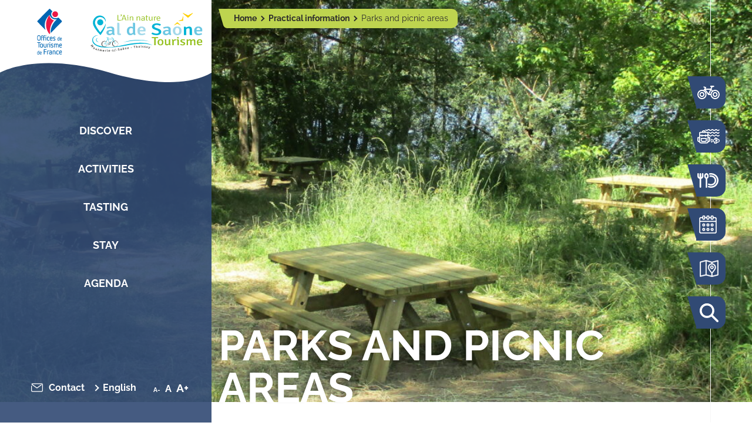

--- FILE ---
content_type: text/html; charset=UTF-8
request_url: https://www.tourisme-val-de-saone.fr/en/practical-information/parks-and-picnic-areas/?port-de-mure-s4680192
body_size: 19006
content:
<!DOCTYPE html>
<html lang="en-US">
<head>
	<script>
          var _paq = window._paq = window._paq || [];
          _paq.push(['trackPageView']);
          _paq.push(['enableLinkTracking']);
          (function() {
              var u="https://analytics.websenso.com/";
              _paq.push(['setTrackerUrl', u+'matomo.php']);
              _paq.push(['setSiteId', 'a-saisir']);
              var d=document, g=d.createElement('script'), s=d.getElementsByTagName('script')[0];
              g.async=true; g.src=u+'matomo.js'; s.parentNode.insertBefore(g,s);
          })();
	</script>
	
	<meta charset="UTF-8">
	<meta name="viewport" content="width=device-width, initial-scale=1, shrink-to-fit=no">
	
	<meta name='robots' content='index, follow, max-image-preview:large, max-snippet:-1, max-video-preview:-1' />
<link rel="alternate" hreflang="fr" href="https://www.tourisme-val-de-saone.fr/fr/infos-pratiques/parcs-aires-de-pique-nique/" />
<link rel="alternate" hreflang="en" href="https://www.tourisme-val-de-saone.fr/en/practical-information/parks-and-picnic-areas/" />
<link rel="alternate" hreflang="x-default" href="https://www.tourisme-val-de-saone.fr/fr/infos-pratiques/parcs-aires-de-pique-nique/" />

	<!-- This site is optimized with the Yoast SEO plugin v26.5 - https://yoast.com/wordpress/plugins/seo/ -->
	<title>Parks and picnic areas - Office de Tourisme Val de Saône Centre</title>
	<link rel="canonical" href="https://www.tourisme-val-de-saone.fr/en/" />
	<meta property="og:locale" content="en_US" />
	<meta property="og:type" content="article" />
	<meta property="og:title" content="Parks and picnic areas - Office de Tourisme Val de Saône Centre" />
	<meta property="og:url" content="https://www.tourisme-val-de-saone.fr/en/" />
	<meta property="og:site_name" content="Office de Tourisme Val de Saône Centre" />
	<meta property="article:publisher" content="https://www.facebook.com/office.de.tourisme.valdesaonecentre" />
	<meta property="article:modified_time" content="2023-10-24T13:56:43+00:00" />
	<meta name="twitter:card" content="summary_large_image" />
	<script type="application/ld+json" class="yoast-schema-graph">{"@context":"https://schema.org","@graph":[{"@type":"WebPage","@id":"https://www.tourisme-val-de-saone.fr/en/practical-information/parks-and-picnic-areas/","url":"https://www.tourisme-val-de-saone.fr/en/practical-information/parks-and-picnic-areas/","name":"Parks and picnic areas - Office de Tourisme Val de Saône Centre","isPartOf":{"@id":"https://www.tourisme-val-de-saone.fr/fr/#website"},"datePublished":"2023-05-02T14:47:46+00:00","dateModified":"2023-10-24T13:56:43+00:00","breadcrumb":{"@id":"https://www.tourisme-val-de-saone.fr/en/practical-information/parks-and-picnic-areas/#breadcrumb"},"inLanguage":"en-US","potentialAction":[{"@type":"ReadAction","target":["https://www.tourisme-val-de-saone.fr/en/practical-information/parks-and-picnic-areas/"]}]},{"@type":"BreadcrumbList","@id":"https://www.tourisme-val-de-saone.fr/en/practical-information/parks-and-picnic-areas/#breadcrumb","itemListElement":[{"@type":"ListItem","position":1,"name":"Accueil","item":"https://www.tourisme-val-de-saone.fr/en/"},{"@type":"ListItem","position":2,"name":"Practical information","item":"https://www.tourisme-val-de-saone.fr/en/practical-information/"},{"@type":"ListItem","position":3,"name":"Parks and picnic areas"}]},{"@type":"WebSite","@id":"https://www.tourisme-val-de-saone.fr/fr/#website","url":"https://www.tourisme-val-de-saone.fr/fr/","name":"Office de Tourisme Val de Saône Centre","description":"","potentialAction":[{"@type":"SearchAction","target":{"@type":"EntryPoint","urlTemplate":"https://www.tourisme-val-de-saone.fr/fr/?s={search_term_string}"},"query-input":{"@type":"PropertyValueSpecification","valueRequired":true,"valueName":"search_term_string"}}],"inLanguage":"en-US"}]}</script>
	<!-- / Yoast SEO plugin. -->


<link rel='dns-prefetch' href='//api.websenso.com' />
<link rel="alternate" title="oEmbed (JSON)" type="application/json+oembed" href="https://www.tourisme-val-de-saone.fr/en/wp-json/oembed/1.0/embed?url=https%3A%2F%2Fwww.tourisme-val-de-saone.fr%2Fen%2Fpractical-information%2Fparks-and-picnic-areas%2F" />
<link rel="alternate" title="oEmbed (XML)" type="text/xml+oembed" href="https://www.tourisme-val-de-saone.fr/en/wp-json/oembed/1.0/embed?url=https%3A%2F%2Fwww.tourisme-val-de-saone.fr%2Fen%2Fpractical-information%2Fparks-and-picnic-areas%2F&#038;format=xml" />
<style id='wp-img-auto-sizes-contain-inline-css'>
img:is([sizes=auto i],[sizes^="auto," i]){contain-intrinsic-size:3000px 1500px}
/*# sourceURL=wp-img-auto-sizes-contain-inline-css */
</style>
<link rel='stylesheet' id='cf7ic_style-css' href='https://www.tourisme-val-de-saone.fr/wp-content/plugins/contact-form-7-image-captcha/css/cf7ic-style.css?ver=3.3.7' media='all' />
<style id='classic-theme-styles-inline-css'>
/*! This file is auto-generated */
.wp-block-button__link{color:#fff;background-color:#32373c;border-radius:9999px;box-shadow:none;text-decoration:none;padding:calc(.667em + 2px) calc(1.333em + 2px);font-size:1.125em}.wp-block-file__button{background:#32373c;color:#fff;text-decoration:none}
/*# sourceURL=/wp-includes/css/classic-themes.min.css */
</style>
<link rel='stylesheet' id='contact-form-7-css' href='https://www.tourisme-val-de-saone.fr/wp-content/plugins/contact-form-7/includes/css/styles.css?ver=6.1.4' media='all' />
<link rel='stylesheet' id='wpml-legacy-dropdown-click-0-css' href='https://www.tourisme-val-de-saone.fr/wp-content/plugins/sitepress-multilingual-cms/templates/language-switchers/legacy-dropdown-click/style.min.css?ver=1' media='all' />
<link rel='stylesheet' id='style-css' href='https://www.tourisme-val-de-saone.fr/wp-content/themes/wpsenso/style.css?ver=1738570124' media='all' />
<link rel='stylesheet' id='main-css' href='https://www.tourisme-val-de-saone.fr/wp-content/themes/wpsenso/assets/css/main.css?ver=1738570124' media='all' />
<link rel='stylesheet' id='wpsenso-css' href='https://www.tourisme-val-de-saone.fr/wp-content/themes/wpsenso/assets/css/style.css?ver=1738570124' media='all' />
<link rel='stylesheet' id='lightbox-css' href='https://www.tourisme-val-de-saone.fr/wp-content/themes/wpsenso/custom/js/lightbox2-2.11.3/dist/css/lightbox.min.css?ver=1738570124' media='all' />
<link rel='stylesheet' id='cf7cf-style-css' href='https://www.tourisme-val-de-saone.fr/wp-content/plugins/cf7-conditional-fields/style.css?ver=2.6.7' media='all' />
<link rel='stylesheet' id='sib-front-css-css' href='https://www.tourisme-val-de-saone.fr/wp-content/plugins/mailin/css/mailin-front.css?ver=6.9' media='all' />
<script src="https://www.tourisme-val-de-saone.fr/wp-content/mu-plugins/ws-plugins/inc/js/script.js?ver=6.9" id="__ws_plugins__base_javascript-js"></script>
<script src="https://www.tourisme-val-de-saone.fr/wp-content/themes/wpsenso/core/inc/js/jquery-3.6.0.min.js?ver=6.9" id="jquery-js"></script>
<script src="https://www.tourisme-val-de-saone.fr/wp-content/plugins/font-resizer/js/jquery.cookie.js?ver=6.9" id="fontResizerCookie-js"></script>
<script src="https://www.tourisme-val-de-saone.fr/wp-content/plugins/font-resizer/js/jquery.fontsize.js?ver=6.9" id="fontResizer-js"></script>
<script src="https://www.tourisme-val-de-saone.fr/wp-content/plugins/font-resizer/js/main.js?ver=6.9" id="fontResizerPlugin-js"></script>
<script id="wpml-cookie-js-extra">
var wpml_cookies = {"wp-wpml_current_language":{"value":"en","expires":1,"path":"/"}};
var wpml_cookies = {"wp-wpml_current_language":{"value":"en","expires":1,"path":"/"}};
//# sourceURL=wpml-cookie-js-extra
</script>
<script src="https://www.tourisme-val-de-saone.fr/wp-content/plugins/sitepress-multilingual-cms/res/js/cookies/language-cookie.js?ver=485900" id="wpml-cookie-js" defer data-wp-strategy="defer"></script>
<script src="https://www.tourisme-val-de-saone.fr/wp-content/plugins/sitepress-multilingual-cms/templates/language-switchers/legacy-dropdown-click/script.min.js?ver=1" id="wpml-legacy-dropdown-click-0-js"></script>
<script id="sib-front-js-js-extra">
var sibErrMsg = {"invalidMail":"Please fill out valid email address","requiredField":"Please fill out required fields","invalidDateFormat":"Please fill out valid date format","invalidSMSFormat":"Please fill out valid phone number"};
var ajax_sib_front_object = {"ajax_url":"https://www.tourisme-val-de-saone.fr/wp-admin/admin-ajax.php","ajax_nonce":"cd724d2875","flag_url":"https://www.tourisme-val-de-saone.fr/wp-content/plugins/mailin/img/flags/"};
//# sourceURL=sib-front-js-js-extra
</script>
<script src="https://www.tourisme-val-de-saone.fr/wp-content/plugins/mailin/js/mailin-front.js?ver=1762442925" id="sib-front-js-js"></script>
<link rel="https://api.w.org/" href="https://www.tourisme-val-de-saone.fr/en/wp-json/" /><link rel="alternate" title="JSON" type="application/json" href="https://www.tourisme-val-de-saone.fr/en/wp-json/wp/v2/pages/1789" /><link rel="EditURI" type="application/rsd+xml" title="RSD" href="https://www.tourisme-val-de-saone.fr/xmlrpc.php?rsd" />
<link rel='shortlink' href='https://www.tourisme-val-de-saone.fr/en/?p=1789' />
<meta name="generator" content="WPML ver:4.8.5 stt:1,4;" />
<link rel="icon" href="https://www.tourisme-val-de-saone.fr/wp-content/uploads/2023/03/cropped-icon-site-32x32.png" sizes="32x32" />
<link rel="icon" href="https://www.tourisme-val-de-saone.fr/wp-content/uploads/2023/03/cropped-icon-site-192x192.png" sizes="192x192" />
<link rel="apple-touch-icon" href="https://www.tourisme-val-de-saone.fr/wp-content/uploads/2023/03/cropped-icon-site-180x180.png" />
<meta name="msapplication-TileImage" content="https://www.tourisme-val-de-saone.fr/wp-content/uploads/2023/03/cropped-icon-site-270x270.png" />
<style id='global-styles-inline-css'>
:root{--wp--preset--aspect-ratio--square: 1;--wp--preset--aspect-ratio--4-3: 4/3;--wp--preset--aspect-ratio--3-4: 3/4;--wp--preset--aspect-ratio--3-2: 3/2;--wp--preset--aspect-ratio--2-3: 2/3;--wp--preset--aspect-ratio--16-9: 16/9;--wp--preset--aspect-ratio--9-16: 9/16;--wp--preset--color--black: #000000;--wp--preset--color--cyan-bluish-gray: #abb8c3;--wp--preset--color--white: #ffffff;--wp--preset--color--pale-pink: #f78da7;--wp--preset--color--vivid-red: #cf2e2e;--wp--preset--color--luminous-vivid-orange: #ff6900;--wp--preset--color--luminous-vivid-amber: #fcb900;--wp--preset--color--light-green-cyan: #7bdcb5;--wp--preset--color--vivid-green-cyan: #00d084;--wp--preset--color--pale-cyan-blue: #8ed1fc;--wp--preset--color--vivid-cyan-blue: #0693e3;--wp--preset--color--vivid-purple: #9b51e0;--wp--preset--gradient--vivid-cyan-blue-to-vivid-purple: linear-gradient(135deg,rgb(6,147,227) 0%,rgb(155,81,224) 100%);--wp--preset--gradient--light-green-cyan-to-vivid-green-cyan: linear-gradient(135deg,rgb(122,220,180) 0%,rgb(0,208,130) 100%);--wp--preset--gradient--luminous-vivid-amber-to-luminous-vivid-orange: linear-gradient(135deg,rgb(252,185,0) 0%,rgb(255,105,0) 100%);--wp--preset--gradient--luminous-vivid-orange-to-vivid-red: linear-gradient(135deg,rgb(255,105,0) 0%,rgb(207,46,46) 100%);--wp--preset--gradient--very-light-gray-to-cyan-bluish-gray: linear-gradient(135deg,rgb(238,238,238) 0%,rgb(169,184,195) 100%);--wp--preset--gradient--cool-to-warm-spectrum: linear-gradient(135deg,rgb(74,234,220) 0%,rgb(151,120,209) 20%,rgb(207,42,186) 40%,rgb(238,44,130) 60%,rgb(251,105,98) 80%,rgb(254,248,76) 100%);--wp--preset--gradient--blush-light-purple: linear-gradient(135deg,rgb(255,206,236) 0%,rgb(152,150,240) 100%);--wp--preset--gradient--blush-bordeaux: linear-gradient(135deg,rgb(254,205,165) 0%,rgb(254,45,45) 50%,rgb(107,0,62) 100%);--wp--preset--gradient--luminous-dusk: linear-gradient(135deg,rgb(255,203,112) 0%,rgb(199,81,192) 50%,rgb(65,88,208) 100%);--wp--preset--gradient--pale-ocean: linear-gradient(135deg,rgb(255,245,203) 0%,rgb(182,227,212) 50%,rgb(51,167,181) 100%);--wp--preset--gradient--electric-grass: linear-gradient(135deg,rgb(202,248,128) 0%,rgb(113,206,126) 100%);--wp--preset--gradient--midnight: linear-gradient(135deg,rgb(2,3,129) 0%,rgb(40,116,252) 100%);--wp--preset--font-size--small: 13px;--wp--preset--font-size--medium: 20px;--wp--preset--font-size--large: 36px;--wp--preset--font-size--x-large: 42px;--wp--preset--spacing--20: 0.44rem;--wp--preset--spacing--30: 0.67rem;--wp--preset--spacing--40: 1rem;--wp--preset--spacing--50: 1.5rem;--wp--preset--spacing--60: 2.25rem;--wp--preset--spacing--70: 3.38rem;--wp--preset--spacing--80: 5.06rem;--wp--preset--shadow--natural: 6px 6px 9px rgba(0, 0, 0, 0.2);--wp--preset--shadow--deep: 12px 12px 50px rgba(0, 0, 0, 0.4);--wp--preset--shadow--sharp: 6px 6px 0px rgba(0, 0, 0, 0.2);--wp--preset--shadow--outlined: 6px 6px 0px -3px rgb(255, 255, 255), 6px 6px rgb(0, 0, 0);--wp--preset--shadow--crisp: 6px 6px 0px rgb(0, 0, 0);}:where(.is-layout-flex){gap: 0.5em;}:where(.is-layout-grid){gap: 0.5em;}body .is-layout-flex{display: flex;}.is-layout-flex{flex-wrap: wrap;align-items: center;}.is-layout-flex > :is(*, div){margin: 0;}body .is-layout-grid{display: grid;}.is-layout-grid > :is(*, div){margin: 0;}:where(.wp-block-columns.is-layout-flex){gap: 2em;}:where(.wp-block-columns.is-layout-grid){gap: 2em;}:where(.wp-block-post-template.is-layout-flex){gap: 1.25em;}:where(.wp-block-post-template.is-layout-grid){gap: 1.25em;}.has-black-color{color: var(--wp--preset--color--black) !important;}.has-cyan-bluish-gray-color{color: var(--wp--preset--color--cyan-bluish-gray) !important;}.has-white-color{color: var(--wp--preset--color--white) !important;}.has-pale-pink-color{color: var(--wp--preset--color--pale-pink) !important;}.has-vivid-red-color{color: var(--wp--preset--color--vivid-red) !important;}.has-luminous-vivid-orange-color{color: var(--wp--preset--color--luminous-vivid-orange) !important;}.has-luminous-vivid-amber-color{color: var(--wp--preset--color--luminous-vivid-amber) !important;}.has-light-green-cyan-color{color: var(--wp--preset--color--light-green-cyan) !important;}.has-vivid-green-cyan-color{color: var(--wp--preset--color--vivid-green-cyan) !important;}.has-pale-cyan-blue-color{color: var(--wp--preset--color--pale-cyan-blue) !important;}.has-vivid-cyan-blue-color{color: var(--wp--preset--color--vivid-cyan-blue) !important;}.has-vivid-purple-color{color: var(--wp--preset--color--vivid-purple) !important;}.has-black-background-color{background-color: var(--wp--preset--color--black) !important;}.has-cyan-bluish-gray-background-color{background-color: var(--wp--preset--color--cyan-bluish-gray) !important;}.has-white-background-color{background-color: var(--wp--preset--color--white) !important;}.has-pale-pink-background-color{background-color: var(--wp--preset--color--pale-pink) !important;}.has-vivid-red-background-color{background-color: var(--wp--preset--color--vivid-red) !important;}.has-luminous-vivid-orange-background-color{background-color: var(--wp--preset--color--luminous-vivid-orange) !important;}.has-luminous-vivid-amber-background-color{background-color: var(--wp--preset--color--luminous-vivid-amber) !important;}.has-light-green-cyan-background-color{background-color: var(--wp--preset--color--light-green-cyan) !important;}.has-vivid-green-cyan-background-color{background-color: var(--wp--preset--color--vivid-green-cyan) !important;}.has-pale-cyan-blue-background-color{background-color: var(--wp--preset--color--pale-cyan-blue) !important;}.has-vivid-cyan-blue-background-color{background-color: var(--wp--preset--color--vivid-cyan-blue) !important;}.has-vivid-purple-background-color{background-color: var(--wp--preset--color--vivid-purple) !important;}.has-black-border-color{border-color: var(--wp--preset--color--black) !important;}.has-cyan-bluish-gray-border-color{border-color: var(--wp--preset--color--cyan-bluish-gray) !important;}.has-white-border-color{border-color: var(--wp--preset--color--white) !important;}.has-pale-pink-border-color{border-color: var(--wp--preset--color--pale-pink) !important;}.has-vivid-red-border-color{border-color: var(--wp--preset--color--vivid-red) !important;}.has-luminous-vivid-orange-border-color{border-color: var(--wp--preset--color--luminous-vivid-orange) !important;}.has-luminous-vivid-amber-border-color{border-color: var(--wp--preset--color--luminous-vivid-amber) !important;}.has-light-green-cyan-border-color{border-color: var(--wp--preset--color--light-green-cyan) !important;}.has-vivid-green-cyan-border-color{border-color: var(--wp--preset--color--vivid-green-cyan) !important;}.has-pale-cyan-blue-border-color{border-color: var(--wp--preset--color--pale-cyan-blue) !important;}.has-vivid-cyan-blue-border-color{border-color: var(--wp--preset--color--vivid-cyan-blue) !important;}.has-vivid-purple-border-color{border-color: var(--wp--preset--color--vivid-purple) !important;}.has-vivid-cyan-blue-to-vivid-purple-gradient-background{background: var(--wp--preset--gradient--vivid-cyan-blue-to-vivid-purple) !important;}.has-light-green-cyan-to-vivid-green-cyan-gradient-background{background: var(--wp--preset--gradient--light-green-cyan-to-vivid-green-cyan) !important;}.has-luminous-vivid-amber-to-luminous-vivid-orange-gradient-background{background: var(--wp--preset--gradient--luminous-vivid-amber-to-luminous-vivid-orange) !important;}.has-luminous-vivid-orange-to-vivid-red-gradient-background{background: var(--wp--preset--gradient--luminous-vivid-orange-to-vivid-red) !important;}.has-very-light-gray-to-cyan-bluish-gray-gradient-background{background: var(--wp--preset--gradient--very-light-gray-to-cyan-bluish-gray) !important;}.has-cool-to-warm-spectrum-gradient-background{background: var(--wp--preset--gradient--cool-to-warm-spectrum) !important;}.has-blush-light-purple-gradient-background{background: var(--wp--preset--gradient--blush-light-purple) !important;}.has-blush-bordeaux-gradient-background{background: var(--wp--preset--gradient--blush-bordeaux) !important;}.has-luminous-dusk-gradient-background{background: var(--wp--preset--gradient--luminous-dusk) !important;}.has-pale-ocean-gradient-background{background: var(--wp--preset--gradient--pale-ocean) !important;}.has-electric-grass-gradient-background{background: var(--wp--preset--gradient--electric-grass) !important;}.has-midnight-gradient-background{background: var(--wp--preset--gradient--midnight) !important;}.has-small-font-size{font-size: var(--wp--preset--font-size--small) !important;}.has-medium-font-size{font-size: var(--wp--preset--font-size--medium) !important;}.has-large-font-size{font-size: var(--wp--preset--font-size--large) !important;}.has-x-large-font-size{font-size: var(--wp--preset--font-size--x-large) !important;}
/*# sourceURL=global-styles-inline-css */
</style>
<link rel='stylesheet' id='_ws_lightbox2-2.11.3-css' href='https://www.tourisme-val-de-saone.fr/wp-content/mu-plugins/ws-plugins/inc/js/lightbox-2-2.11.3/dist/css/lightbox.min.css?ver=2-2.11.3' media='all' />
<link rel='stylesheet' id='_ws_leaflet-1.7.1-css' href='https://www.tourisme-val-de-saone.fr/wp-content/mu-plugins/ws-plugins/inc/js/leaflet-1.7.1/leaflet.css?ver=1.7.1' media='all' />
</head>

<body class="wp-singular page-template-default page page-id-1789 page-child parent-pageid-3957 wp-theme-wpsenso">
        <div class="wrapper-main">
        <div class="menu-toggle">
  <div class="wrapper">
    <div class="lang-switcher">
      
<div class="wpml-ls-sidebars-secondary_widget_area wpml-ls wpml-ls-legacy-dropdown-click js-wpml-ls-legacy-dropdown-click">
	<ul role="menu">

		<li class="wpml-ls-slot-secondary_widget_area wpml-ls-item wpml-ls-item-en wpml-ls-current-language wpml-ls-last-item wpml-ls-item-legacy-dropdown-click" role="none">

			<a href="#" class="js-wpml-ls-item-toggle wpml-ls-item-toggle" role="menuitem" title="Switch to English">
                            <img
            class="wpml-ls-flag"
            src="https://www.tourisme-val-de-saone.fr/wp-content/plugins/sitepress-multilingual-cms/res/flags/en.png"
            alt=""
            
            
    /><span class="wpml-ls-native" role="menuitem">English</span></a>

			<ul class="js-wpml-ls-sub-menu wpml-ls-sub-menu" role="menu">
				
					<li class="wpml-ls-slot-secondary_widget_area wpml-ls-item wpml-ls-item-fr wpml-ls-first-item" role="none">
						<a href="https://www.tourisme-val-de-saone.fr/fr/infos-pratiques/parcs-aires-de-pique-nique/" class="wpml-ls-link" role="menuitem" aria-label="Switch to Français" title="Switch to Français">
                                        <img
            class="wpml-ls-flag"
            src="https://www.tourisme-val-de-saone.fr/wp-content/plugins/sitepress-multilingual-cms/res/flags/fr.png"
            alt=""
            
            
    /><span class="wpml-ls-native" lang="fr">Français</span></a>
					</li>

							</ul>

		</li>

	</ul>
</div>
    </div>
    <button class="link-toggle toggle-search">
      Ouvrir la recherche
    </button>
    <button class="link-toggle toggle-menu">
      Ouvrir le menu
    </button>
    <button class="link-toggle toggle-quickaccess" aria-label="Ouvrir le menu principal">
      Ouvrir les accès rapides
    </button>
    <a href="https://www.tourisme-val-de-saone.fr/en/contact-us/" class="link-contact">Contact</a>
  </div>
</div>
<div class="menu-area">
  <div class="logo-area">
    <a
    href="https://www.tourisme-val-de-saone.fr/en/"
    class="site-logos"
    aria-label="Retourner sur la page d'accueil"
>
    <span class="d-none">
        Office de Tourisme Val de Saône Centre    </span>
    
    <img 
        class="logo-ot-france" 
        src="/wp-content/themes/wpsenso/assets/img/brand/ot.svg" 
        width="135" 
        height="50"
        alt="French tourist office"
    >

    <img
        class="logo-vds-centre" 
        src="/wp-content/themes/wpsenso/assets/img/brand/vds.svg" 
        width="120" 
        height="40"
        alt="Val de Saône Center"
    >

</a>

<a
    href="https://www.tourisme-val-de-saone.fr/en/"
    class="site-minilogos"
    aria-label="Retourner sur la page d'accueil"
>
    <span class="d-none">
        Office de Tourisme Val de Saône Centre    </span>
    
    <img 
        class="logo-ot-france" 
        src="/wp-content/themes/wpsenso/assets/img/brand/ot-mini.svg" 
        width="135" 
        height="50"
        alt="French tourist office"
    >

    <img
        class="logo-vds-centre" 
        src="/wp-content/themes/wpsenso/assets/img/brand/vds-mini.svg" 
        width="120" 
        height="40"
        alt="Val de Saône Center"
    >

</a>  </div>
  <div class="reopener">Menu</div>
<div class="mainmenu">
  <div class="container">
    <div class="collapse-area">
      <nav class="main-navigation" role="navigation">
        <ul id="menu-menu-principal-anglais" class="navbar-nav main-menu"><li itemscope="itemscope" itemtype="https://www.schema.org/SiteNavigationElement" id="menu-item-1761" class="menu-item menu-item-type-post_type menu-item-object-page menu-item-has-children nav-item menu-item-1761 dropdown"><a title="Discover" href="#" data-bs-toggle="dropdown" class="nav-link dropdown-toggle" aria-expanded="false">Discover <span class="caret"></span></a><ul role="menu" class="dropdown-menu"><li itemscope="itemscope" itemtype="https://www.schema.org/SiteNavigationElement" id="menu-item-4206" class="menu-item menu-item-type-post_type menu-item-object-page menu-item-4206"><a title="Our natural heritage" href="https://www.tourisme-val-de-saone.fr/en/discover/our-natural-heritage/" class="dropdown-item">Our natural heritage</a></li>
<li itemscope="itemscope" itemtype="https://www.schema.org/SiteNavigationElement" id="menu-item-4207" class="menu-item menu-item-type-post_type menu-item-object-page menu-item-4207"><a title="Our places to discover" href="https://www.tourisme-val-de-saone.fr/en/discover/our-places-to-discover/" class="dropdown-item">Our places to discover</a></li>
<li itemscope="itemscope" itemtype="https://www.schema.org/SiteNavigationElement" id="menu-item-3977" class="menu-item menu-item-type-post_type menu-item-object-page menu-item-3977"><a title="crafts and design" href="https://www.tourisme-val-de-saone.fr/en/crafts-and-design/" class="dropdown-item">crafts and design</a></li>
<li itemscope="itemscope" itemtype="https://www.schema.org/SiteNavigationElement" id="menu-item-4204" class="menu-item menu-item-type-post_type menu-item-object-page menu-item-4204"><a title="A tour in pictures" href="https://www.tourisme-val-de-saone.fr/en/discover/a-tour-in-pictures/" class="dropdown-item">A tour in pictures</a></li>
<li itemscope="itemscope" itemtype="https://www.schema.org/SiteNavigationElement" id="menu-item-4205" class="menu-item menu-item-type-post_type menu-item-object-page menu-item-4205"><a title="A tour of the area" href="https://www.tourisme-val-de-saone.fr/en/discover/a-tour-of-the-area/" class="dropdown-item">A tour of the area</a></li>
</ul>
</li>
<li itemscope="itemscope" itemtype="https://www.schema.org/SiteNavigationElement" id="menu-item-1760" class="menu-item menu-item-type-post_type menu-item-object-page menu-item-has-children nav-item menu-item-1760 dropdown"><a title="Activities" href="#" data-bs-toggle="dropdown" class="nav-link dropdown-toggle" aria-expanded="false">Activities <span class="caret"></span></a><ul role="menu" class="dropdown-menu"><li itemscope="itemscope" itemtype="https://www.schema.org/SiteNavigationElement" id="menu-item-4203" class="menu-item menu-item-type-post_type menu-item-object-page menu-item-4203"><a title="Walking or cycling" href="https://www.tourisme-val-de-saone.fr/en/activities/walking-or-cycling/" class="dropdown-item">Walking or cycling</a></li>
<li itemscope="itemscope" itemtype="https://www.schema.org/SiteNavigationElement" id="menu-item-4765" class="menu-item menu-item-type-post_type menu-item-object-page menu-item-4765"><a title="The Voie Bleue by bike" href="https://www.tourisme-val-de-saone.fr/en/activities/the-voie-bleue-by-bike/" class="dropdown-item">The Voie Bleue by bike</a></li>
<li itemscope="itemscope" itemtype="https://www.schema.org/SiteNavigationElement" id="menu-item-4200" class="menu-item menu-item-type-post_type menu-item-object-page menu-item-4200"><a title="Family time" href="https://www.tourisme-val-de-saone.fr/en/activities/family-time/" class="dropdown-item">Family time</a></li>
<li itemscope="itemscope" itemtype="https://www.schema.org/SiteNavigationElement" id="menu-item-4381" class="menu-item menu-item-type-post_type menu-item-object-page menu-item-4381"><a title="Fishing" href="https://www.tourisme-val-de-saone.fr/en/activities/fishing/" class="dropdown-item">Fishing</a></li>
<li itemscope="itemscope" itemtype="https://www.schema.org/SiteNavigationElement" id="menu-item-3976" class="menu-item menu-item-type-post_type menu-item-object-page menu-item-3976"><a title="Other outdoor activities" href="https://www.tourisme-val-de-saone.fr/en/activities/other-outdoor-activities/" class="dropdown-item">Other outdoor activities</a></li>
</ul>
</li>
<li itemscope="itemscope" itemtype="https://www.schema.org/SiteNavigationElement" id="menu-item-4609" class="menu-item menu-item-type-post_type menu-item-object-page menu-item-has-children nav-item menu-item-4609 dropdown"><a title="Tasting" href="#" data-bs-toggle="dropdown" class="nav-link dropdown-toggle" aria-expanded="false">Tasting <span class="caret"></span></a><ul role="menu" class="dropdown-menu"><li itemscope="itemscope" itemtype="https://www.schema.org/SiteNavigationElement" id="menu-item-3980" class="menu-item menu-item-type-post_type menu-item-object-page menu-item-3980"><a title="Restaurants" href="https://www.tourisme-val-de-saone.fr/en/tasting/restaurants/" class="dropdown-item">Restaurants</a></li>
<li itemscope="itemscope" itemtype="https://www.schema.org/SiteNavigationElement" id="menu-item-4498" class="menu-item menu-item-type-post_type menu-item-object-page menu-item-4498"><a title="Local producers" href="https://www.tourisme-val-de-saone.fr/en/tasting/local-producers/" class="dropdown-item">Local producers</a></li>
<li itemscope="itemscope" itemtype="https://www.schema.org/SiteNavigationElement" id="menu-item-4341" class="menu-item menu-item-type-post_type menu-item-object-page menu-item-4341"><a title="The markets" href="https://www.tourisme-val-de-saone.fr/en/tasting/the-markets/" class="dropdown-item">The markets</a></li>
<li itemscope="itemscope" itemtype="https://www.schema.org/SiteNavigationElement" id="menu-item-3978" class="menu-item menu-item-type-post_type menu-item-object-page menu-item-3978"><a title="Cellar and tasting" href="https://www.tourisme-val-de-saone.fr/en/tasting/cellar-and-tasting/" class="dropdown-item">Cellar and tasting</a></li>
<li itemscope="itemscope" itemtype="https://www.schema.org/SiteNavigationElement" id="menu-item-3979" class="menu-item menu-item-type-post_type menu-item-object-page menu-item-3979"><a title="Food Trucks" href="https://www.tourisme-val-de-saone.fr/en/tasting/foods-trucks/" class="dropdown-item">Food Trucks</a></li>
</ul>
</li>
<li itemscope="itemscope" itemtype="https://www.schema.org/SiteNavigationElement" id="menu-item-4086" class="menu-item menu-item-type-post_type menu-item-object-page menu-item-has-children nav-item menu-item-4086 dropdown"><a title="Stay" href="#" data-bs-toggle="dropdown" class="nav-link dropdown-toggle" aria-expanded="false">Stay <span class="caret"></span></a><ul role="menu" class="dropdown-menu"><li itemscope="itemscope" itemtype="https://www.schema.org/SiteNavigationElement" id="menu-item-3981" class="menu-item menu-item-type-post_type menu-item-object-page menu-item-3981"><a title="Campsites" href="https://www.tourisme-val-de-saone.fr/en/stay/campsites/" class="dropdown-item">Campsites</a></li>
<li itemscope="itemscope" itemtype="https://www.schema.org/SiteNavigationElement" id="menu-item-4063" class="menu-item menu-item-type-post_type menu-item-object-page menu-item-4063"><a title="Bed &#038; Breakfast" href="https://www.tourisme-val-de-saone.fr/en/stay/chambres-dhotes/" class="dropdown-item">Bed &#038; Breakfast</a></li>
<li itemscope="itemscope" itemtype="https://www.schema.org/SiteNavigationElement" id="menu-item-4077" class="menu-item menu-item-type-post_type menu-item-object-page menu-item-4077"><a title="Gites and furnished accommodation" href="https://www.tourisme-val-de-saone.fr/en/stay/gites-and-furnished-accommodation/" class="dropdown-item">Gites and furnished accommodation</a></li>
<li itemscope="itemscope" itemtype="https://www.schema.org/SiteNavigationElement" id="menu-item-4307" class="menu-item menu-item-type-post_type menu-item-object-page menu-item-4307"><a title="Large-capacity gîtes" href="https://www.tourisme-val-de-saone.fr/en/stay/gites-de-grande-capacite/" class="dropdown-item">Large-capacity gîtes</a></li>
<li itemscope="itemscope" itemtype="https://www.schema.org/SiteNavigationElement" id="menu-item-4190" class="menu-item menu-item-type-post_type menu-item-object-page menu-item-4190"><a title="Camper van area" href="https://www.tourisme-val-de-saone.fr/en/stay/camper-parks/" class="dropdown-item">Camper van area</a></li>
<li itemscope="itemscope" itemtype="https://www.schema.org/SiteNavigationElement" id="menu-item-4191" class="menu-item menu-item-type-post_type menu-item-object-page menu-item-4191"><a title="River stops" href="https://www.tourisme-val-de-saone.fr/en/stay/haltes-fluviales/" class="dropdown-item">River stops</a></li>
</ul>
</li>
<li itemscope="itemscope" itemtype="https://www.schema.org/SiteNavigationElement" id="menu-item-4534" class="menu-item menu-item-type-post_type menu-item-object-page nav-item menu-item-4534"><a title="Agenda" href="https://www.tourisme-val-de-saone.fr/en/agenda/" class="nav-link">Agenda</a></li>
</ul>      </nav>
      <nav class="bottom-navigation" role="navigation">
        <a href="https://www.tourisme-val-de-saone.fr/en/contact-us/" class="link-contact">Contact</a>
        
<div class="wpml-ls-sidebars-secondary_widget_area wpml-ls wpml-ls-legacy-dropdown-click js-wpml-ls-legacy-dropdown-click">
	<ul role="menu">

		<li class="wpml-ls-slot-secondary_widget_area wpml-ls-item wpml-ls-item-en wpml-ls-current-language wpml-ls-last-item wpml-ls-item-legacy-dropdown-click" role="none">

			<a href="#" class="js-wpml-ls-item-toggle wpml-ls-item-toggle" role="menuitem" title="Switch to English">
                            <img
            class="wpml-ls-flag"
            src="https://www.tourisme-val-de-saone.fr/wp-content/plugins/sitepress-multilingual-cms/res/flags/en.png"
            alt=""
            
            
    /><span class="wpml-ls-native" role="menuitem">English</span></a>

			<ul class="js-wpml-ls-sub-menu wpml-ls-sub-menu" role="menu">
				
					<li class="wpml-ls-slot-secondary_widget_area wpml-ls-item wpml-ls-item-fr wpml-ls-first-item" role="none">
						<a href="https://www.tourisme-val-de-saone.fr/fr/infos-pratiques/parcs-aires-de-pique-nique/" class="wpml-ls-link" role="menuitem" aria-label="Switch to Français" title="Switch to Français">
                                        <img
            class="wpml-ls-flag"
            src="https://www.tourisme-val-de-saone.fr/wp-content/plugins/sitepress-multilingual-cms/res/flags/fr.png"
            alt=""
            
            
    /><span class="wpml-ls-native" lang="fr">Français</span></a>
					</li>

							</ul>

		</li>

	</ul>
</div>
        <div class="accessibility-area">
    			<div class="font-resizer">
						<ul class="ct-font-resizer"><li class="fontResizer ct-font-resizer-element" style="text-align: center; font-weight: bold;"><a class="fontResizer_minus ct-font-resizer-minus" href="#" title="Decrease font size" style="font-size: 0.7em;">A</a> <a class="fontResizer_reset ct-font-resizer-reset" href="#" title="Reset font size">A</a> <a class="fontResizer_add ct-font-resizer-plus" href="#" title="Increase font size" style="font-size: 1.2em;">A</a> <input type="hidden" id="fontResizer_value" value="body" /><input type="hidden" id="fontResizer_ownid" value="" /><input type="hidden" id="fontResizer_ownelement" value="" /><input type="hidden" id="fontResizer_resizeSteps" value="1.6" /><input type="hidden" id="fontResizer_cookieTime" value="31" /><input type="hidden" id="fontResizer_maxFontsize" value="" /><input type="hidden" id="fontResizer_minFontsize" value="" /></li></ul>    			</div>
    		</div>
      </nav>
    </div>
  </div>
  <div class="back">Back</div>
</div>
<div class="quickaccess">
	<div class="wrapper">
		<h2 class="menu-title">Accès rapides</h2>
	  <div class="menu-menu-acces-rapides-anglais-container"><ul id="menu-menu-acces-rapides-anglais" class="navbar-nav quick-access-menu"><li id="menu-item-5055" class="link-voiebleue menu-item menu-item-type-post_type menu-item-object-page menu-item-5055"><a href="https://www.tourisme-val-de-saone.fr/en/activities/the-voie-bleue-by-bike/">The Voie Bleue by bike</a></li>
<li id="menu-item-4303" class="link-bouger menu-item menu-item-type-post_type menu-item-object-page menu-item-4303"><a href="https://www.tourisme-val-de-saone.fr/en/activities/">Activities</a></li>
<li id="menu-item-4537" class="link-restaurants menu-item menu-item-type-post_type menu-item-object-page menu-item-4537"><a href="https://www.tourisme-val-de-saone.fr/en/tasting/restaurants/">Restaurants</a></li>
<li id="menu-item-4651" class="link-agenda menu-item menu-item-type-post_type menu-item-object-page menu-item-4651"><a href="https://www.tourisme-val-de-saone.fr/en/agenda/">Agenda</a></li>
<li id="menu-item-1792" class="link-carte menu-item menu-item-type-post_type menu-item-object-page menu-item-1792"><a href="https://www.tourisme-val-de-saone.fr/en/interactive-map/">Interactive map</a></li>
<li id="menu-item-1348" class="link-search toggle-search menu-item menu-item-type-custom menu-item-object-custom menu-item-1348"><a href="#">Search</a></li>
</ul></div>  </div>
</div><div class="search">
	<div class="wrapper">
	  <h2 class="menu-title">Que cherchez vous ?</h2>
	  <form class="search-form" role="search" method="get" action="https://www.tourisme-val-de-saone.fr/en/">
			<div class="input-group">
				<div class="field">
					<label for="s" style="display:none;">Recherche</label>
					<input 
						type="text" 
						name="s" 
						class="form-control" 
						placeholder="Search" 
						value=""
					/>
				</div>
				<button 
					type="submit" 
					class="btn btn-primary"
				>
				  <span class="text">OK</span>
	        <span class="back"></span>
				</button>
			</div>
			<!-- Bouton qui ouvre la recherche -->
			<button 
				type="button" 
				class="btn btn-primary btn-search"
			>
			</button>
		</form>
	</div>
</div></div>


<header class="header " role="banner">
      <div class="group-media">
            
            <picture><source srcset="https://www.tourisme-val-de-saone.fr/wp-content/uploads/2023/08/img-0249-1920x600.jpg 1x" media="(min-width: 992px)" type="image/jpeg"><source srcset="https://www.tourisme-val-de-saone.fr/wp-content/uploads/2023/08/img-0249-992x496.jpg  1x" media="(min-width: 0px)"    type="image/jpeg">
			<img 
				class="media__image media__element header-page"
				loading="lazy"
				src="https://www.tourisme-val-de-saone.fr/wp-content/uploads/2023/08/img-0249-1920x600.jpg" 
				alt="Pic nic area - Val de Saône - Ain" 
				title="Pic nic area &#8211; Val de Saône &#8211; Ain"
			>
	 </picture>          </div>
    
  <div class="group-content">
    <div class="wrapper-arianne">
      <div class="container">
        <div class="ariane">
    <div class="ariane-container">
                                <a href="https://www.tourisme-val-de-saone.fr/en/">
                            Home                        </a>
                                            <span class="delimiter">></span>
                                            <a href="https://www.tourisme-val-de-saone.fr/en/practical-information/">
                            Practical information                        </a>
                                            <span class="delimiter">></span>
                                            <span>
                            Parks and picnic areas                        </span>
                        </div>
</div>      </div>
    </div>
    <div class="wrapper-title">
      <div class="container">
        <h1 class="post-title">
          Parks and picnic areas        </h1>
      </div>
    </div>
  </div>
</header>

<main class="main" role="main">
            <div class="acf-wrapper">
                                        <div class="acf-container acf-container-normal">
                            <div class="acf-row acf-col-2">
                                                                                    <section class="acf-block image">
                                                        <div class="wrapper">
    <a 
        href="https://www.tourisme-val-de-saone.fr/wp-content/uploads/2025/09/2025-1221-picnicx-quentintournier-scaled.jpg"
        target="_blank"
        class="lightbox-link"
        data-lightbox="images"
    >
        <div class="picture">
            <picture><source srcset="https://www.tourisme-val-de-saone.fr/wp-content/uploads/2025/09/2025-1221-picnicx-quentintournier-1092x683.jpg 1x" media="(min-width: 992px)" type="image/jpeg"><source srcset="https://www.tourisme-val-de-saone.fr/wp-content/uploads/2025/09/2025-1221-picnicx-quentintournier-992x625.jpg  1x" media="(min-width: 0px)"    type="image/jpeg">
			<img 
				class="media__image media__element slick"
				loading="lazy"
				src="https://www.tourisme-val-de-saone.fr/wp-content/uploads/2025/09/2025-1221-picnicx-quentintournier-1092x683.jpg" 
				alt="Picnic moments - Val de Saône - Ain" 
				title="Picnic moments &#8211; Val de Saône &#8211; Ain"
			>
	 </picture>                            <div class="image-infos">
                                            Picnic moments &#8211; Val de Saône &#8211; Ain                                                                <span class="credit">
                            Quentin TOURNIER                        </span>
                                    </div>
                    </div>
    </a>
</div>                                                    </section>
                                                                                                    <section class="acf-block texte">
                                                        <div class="wrapper">
        <div class="wrapper-texte">
        <h2 style="text-align: left;"><strong>Open-air dining</strong></h2>
<h3 style="text-align: left;">Take out your basket</h3>
<p>Take a <strong>picnic break</strong> with family or friends and reconnect with the bucolic pleasures of <strong>outdoor lunches</strong>.</p>
<p><strong>Our tip:</strong> There&#8217;s nothing like local produce to liven up your picnic basket! So head to the <a href="https://tourisme-val-de-saone.fr/fr/deguster/les-marches/">local markets</a> and let our producers advise you!</p>
<p>Enjoy your meal!</p>
    </div>
    </div>
                                                    </section>
                                                                            </div>
                        </div>
                                                <div class="acf-container acf-container-normal">
                            <div class="acf-row acf-col-1">
                                                                                    <section class="acf-block apidae-listing-advanced">
                                                        <div class="wrapper">
    <div class="wrapper-texte">
        
<div id="apidae-facette" class="apidae-facette">
    <div class="row listing-apidae">
        <div class="listing-header">
            <div class="filters-results">
                <button id="btn_filter" class="btn btn-3">Filters</button>
                <div class="results-count"><span class="results-found js--apidae-nombre-resultat"></span> result(s)</div>
            </div>
        </div>
        
        <div class="listing-facets">
            <div id="facette" class="facette">
                <div class="facet-close">Close</div>
                <div class="facet-inner">
                    
                    <div class="facetwp-facet facetwp-facet-commune facetwp-type-dropdown" data-name="commune" data-type="dropdown"></div><div class="facetwp-facet facetwp-facet-nombre_de_personnes facetwp-type-slider" data-name="nombre_de_personnes" data-type="slider"></div><div class="facetwp-facet facetwp-facet-sejourner_services facetwp-type-checkboxes" data-name="sejourner_services" data-type="checkboxes"></div><div class="facetwp-facet facetwp-facet-sejourner_confort facetwp-type-checkboxes" data-name="sejourner_confort" data-type="checkboxes"></div><div class="facetwp-facet facetwp-facet-sejourner_equipement facetwp-type-checkboxes" data-name="sejourner_equipement" data-type="checkboxes"></div><div class="facetwp-facet facetwp-facet-sejourner_labels facetwp-type-checkboxes" data-name="sejourner_labels" data-type="checkboxes"></div><div class="facetwp-facet facetwp-facet-sejourner_modespaiement facetwp-type-checkboxes" data-name="sejourner_modespaiement" data-type="checkboxes"></div><div class="facetwp-facet facetwp-facet-tourisme_adapt facetwp-type-checkboxes" data-name="tourisme_adapt" data-type="checkboxes"></div>
                    <div class="facet-buttons">
                        <button id="resetFiltering" class="btn btn-dark">Reset</button>
                        <button class="btn btn-2 facet-close">See results</button>
                    </div>
                </div>
            </div>
        </div>
        
        <div class="listing-switch">
                            <div class="switch-liste-carte">
    <div class="switch-liste">
        <input 
            type     = "radio" 
            id       = "switch_liste" 
            name     = "switch_liste_carte"
            value    = "#apidae-facette .liste"
            data-not = "#apidae-facette .carte"
            checked
        >
        <label for="switch_liste" class="btn btn-ghost-1">List</label>
    </div>
    
    <div class="switch-carte">
        <input 
            type     = "radio" 
            id       = "switch_carte" 
            name     = "switch_liste_carte"
            value    = "#apidae-facette .carte"
            data-not = "#apidae-facette .liste"
        >
        <label for="switch_carte" class="btn btn-ghost-1">Map</label>
    </div>
</div>
                    </div>
            
        <div class="listing-results">
                            <div class="liste">
                    <div class="facetwp-template" data-name="apidae">
<div class="container-fiches">
    <div id="facette_map_ids"></div>
            <div class="fiche-listing" data-postid="525">
            <div class="card card-apidae">
                <div class="group-media">
                    <div class="field field-image">
                       <div class="image">
    <img
                    src="//images.weserv.nl/?url=https%3A%2F%2Fstatic.apidae-tourisme.com%2Ffilestore%2Fobjets-touristiques%2Fimages%2F191%2F69%2F2246079-diaporama.jpg&w=400&h=400&fit=cover&a=top&output=webp&q=40"
            data-test="https://static.apidae-tourisme.com/filestore/objets-touristiques/images/191/69/2246079-diaporama.jpg"
                
        alt="Etang Charles Bailly"
        
        loading="lazy"
        class="img-fluid"
    >
</div>
                    </div>
                    
                                            <div class="field field-commune">
                                                            Saint-Étienne-sur-Chalaronne
                                                                                    </div>
                                        
                                    </div>
                <div class="group-content">
                    <h3 class="field field-title">
                        &quot;Charles Bailly pond&quot; Picnic&#039;s area
                    </h3>
                    
                                        
                    <div class="field field-classement">
                        
                        
                        
                        



                    </div>
                    
                    <div class="description">Situated near the"Etang Charles Bailly", this picnic areas will allow you to have lunch calmly while you fishing or simply to relax you during walks.</div>
                </div>
                
                <a class="cardlink" href="https://www.tourisme-val-de-saone.fr/en/aire-de-pique-nique-de-l-etang-charles-bailly-4717702/">
                    &quot;Charles Bailly pond&quot; Picnic&#039;s area
                </a>
            </div>
        </div>
            <div class="fiche-listing" data-postid="4988">
            <div class="card card-apidae">
                <div class="group-media">
                    <div class="field field-image">
                       <div class="image">
    <img
                    src="//images.weserv.nl/?url=https%3A%2F%2Fstatic.apidae-tourisme.com%2Ffilestore%2Fobjets-touristiques%2Fimages%2F237%2F141%2F19762669-diaporama.jpg&w=400&h=400&fit=cover&a=top&output=webp&q=40"
            data-test="https://static.apidae-tourisme.com/filestore/objets-touristiques/images/237/141/19762669-diaporama.jpg"
                
        alt="mess9"
        
        loading="lazy"
        class="img-fluid"
    >
</div>
                    </div>
                    
                                            <div class="field field-commune">
                                                            Messimy-sur-Saône
                                                                                    </div>
                                        
                                    </div>
                <div class="group-content">
                    <h3 class="field field-title">
                        Picnic area
                    </h3>
                    
                                        
                    <div class="field field-classement">
                        
                        
                        
                        



                    </div>
                    
                    <div class="description">Stop off at this shady, leafy picnic area along the Voie Bleue !</div>
                </div>
                
                <a class="cardlink" href="https://www.tourisme-val-de-saone.fr/en/aire-de-pique-nique-6722449/">
                    Picnic area
                </a>
            </div>
        </div>
            <div class="fiche-listing" data-postid="486">
            <div class="card card-apidae">
                <div class="group-media">
                    <div class="field field-image">
                       <div class="image">
    <img
                    src="//images.weserv.nl/?url=https%3A%2F%2Fstatic.apidae-tourisme.com%2Ffilestore%2Fobjets-touristiques%2Fimages%2F124%2F55%2F866172-diaporama.jpg&w=400&h=400&fit=cover&a=top&output=webp&q=40"
            data-test="https://static.apidae-tourisme.com/filestore/objets-touristiques/images/124/55/866172-diaporama.jpg"
                
        alt="Aire de pique-nique de Lurcy"
        
        loading="lazy"
        class="img-fluid"
    >
</div>
                    </div>
                    
                                            <div class="field field-commune">
                                                            Lurcy
                                                                                    </div>
                                        
                                    </div>
                <div class="group-content">
                    <h3 class="field field-title">
                        Picnic area
                    </h3>
                    
                                        
                    <div class="field field-classement">
                        
                        
                        
                        



                    </div>
                    
                    <div class="description">The picnic area of Lurcy welcomes you in the center of the municipality! Make a stop to relax you and be a part of ping-pong!</div>
                </div>
                
                <a class="cardlink" href="https://www.tourisme-val-de-saone.fr/en/aire-de-pique-nique-665765/">
                    Picnic area
                </a>
            </div>
        </div>
            <div class="fiche-listing" data-postid="492">
            <div class="card card-apidae">
                <div class="group-media">
                    <div class="field field-image">
                       <div class="image">
    <img
                    src="//images.weserv.nl/?url=https%3A%2F%2Fstatic.apidae-tourisme.com%2Ffilestore%2Fobjets-touristiques%2Fimages%2F122%2F23%2F923514-diaporama.jpg&w=400&h=400&fit=cover&a=top&output=webp&q=40"
            data-test="https://static.apidae-tourisme.com/filestore/objets-touristiques/images/122/23/923514-diaporama.jpg"
                
        alt="Aire pique-nique de Chaleins"
        
        loading="lazy"
        class="img-fluid"
    >
</div>
                    </div>
                    
                                            <div class="field field-commune">
                                                            Chaleins
                                                                                    </div>
                                        
                                    </div>
                <div class="group-content">
                    <h3 class="field field-title">
                        Picnic area
                    </h3>
                    
                                        
                    <div class="field field-classement">
                        
                        
                        
                        



                    </div>
                    
                    <div class="description">Situated near the river "La Mâtre", this picnic area will allow you to have lunch calmly or simply to relax you during walks.</div>
                </div>
                
                <a class="cardlink" href="https://www.tourisme-val-de-saone.fr/en/aire-de-pique-nique-694385/">
                    Picnic area
                </a>
            </div>
        </div>
            <div class="fiche-listing" data-postid="389">
            <div class="card card-apidae">
                <div class="group-media">
                    <div class="field field-image">
                       <div class="image">
    <img
                    src="//images.weserv.nl/?url=https%3A%2F%2Fstatic.apidae-tourisme.com%2Ffilestore%2Fobjets-touristiques%2Fimages%2F159%2F50%2F2175647-diaporama.jpg&w=400&h=400&fit=cover&a=top&output=webp&q=40"
            data-test="https://static.apidae-tourisme.com/filestore/objets-touristiques/images/159/50/2175647-diaporama.jpg"
                
        alt="Parc Municipal Marchand"
        
        loading="lazy"
        class="img-fluid"
    >
</div>
                    </div>
                    
                                            <div class="field field-commune">
                                                            Thoissey
                                                                                    </div>
                                        
                                    </div>
                <div class="group-content">
                    <h3 class="field field-title">
                        &quot;Général Marchand&quot; Municipal Park and &quot;Arboretum&quot;
                    </h3>
                    
                                        
                    <div class="field field-classement">
                        
                        
                        
                        



                    </div>
                    
                    <div class="description">Come and enjoy this wooded park, where the many species of trees are highlighted with explanatory panels. A play area and animals will delight children!(deer, hens, geese, ducks…)</div>
                </div>
                
                <a class="cardlink" href="https://www.tourisme-val-de-saone.fr/en/arboretum-parc-municipal-general-marchand-116047/">
                    &quot;Général Marchand&quot; Municipal Park and &quot;Arboretum&quot;
                </a>
            </div>
        </div>
            <div class="fiche-listing" data-postid="489">
            <div class="card card-apidae">
                <div class="group-media">
                    <div class="field field-image">
                       <div class="image">
    <img
                    src="//images.weserv.nl/?url=https%3A%2F%2Fstatic.apidae-tourisme.com%2Ffilestore%2Fobjets-touristiques%2Fimages%2F180%2F196%2F902324-diaporama.jpg&w=400&h=400&fit=cover&a=top&output=webp&q=40"
            data-test="https://static.apidae-tourisme.com/filestore/objets-touristiques/images/180/196/902324-diaporama.jpg"
                
        alt="Espace Bottens"
        
        loading="lazy"
        class="img-fluid"
    >
</div>
                    </div>
                    
                                            <div class="field field-commune">
                                                            Guéreins
                                                                                    </div>
                                        
                                    </div>
                <div class="group-content">
                    <h3 class="field field-title">
                        Picnic area
                    </h3>
                    
                                        
                    <div class="field field-classement">
                        
                        
                        
                        



                    </div>
                    
                    <div class="description">The picnic area ( 1 table) of Guéreins, called "space Bottens" will allow you to have lunch in tranquillity at the heart of the municipality of Guéreins!</div>
                </div>
                
                <a class="cardlink" href="https://www.tourisme-val-de-saone.fr/en/aire-de-pique-nique-665926/">
                    Picnic area
                </a>
            </div>
        </div>
            <div class="fiche-listing" data-postid="529">
            <div class="card card-apidae">
                <div class="group-media">
                    <div class="field field-image">
                       <div class="image">
    <img
                    src="//images.weserv.nl/?url=https%3A%2F%2Fstatic.apidae-tourisme.com%2Ffilestore%2Fobjets-touristiques%2Fimages%2F123%2F88%2F2250875-diaporama.jpg&w=400&h=400&fit=cover&a=top&output=webp&q=40"
            data-test="https://static.apidae-tourisme.com/filestore/objets-touristiques/images/123/88/2250875-diaporama.jpg"
                
        alt="Passerelle du pont de Saint Julien"
        
        loading="lazy"
        class="img-fluid"
    >
</div>
                    </div>
                    
                                            <div class="field field-commune">
                                                            Saint-Didier-sur-Chalaronne
                                                                                    </div>
                                        
                                    </div>
                <div class="group-content">
                    <h3 class="field field-title">
                        Picnic area - Pont Saint Julien
                    </h3>
                    
                                        
                    <div class="field field-classement">
                        
                        
                        
                        



                    </div>
                    
                    <div class="description">Picnic area located "passerelle du pont de Saint Julien".</div>
                </div>
                
                <a class="cardlink" href="https://www.tourisme-val-de-saone.fr/en/aire-de-pique-nique-passerelle-du-pont-saint-julien-4719209/">
                    Picnic area - Pont Saint Julien
                </a>
            </div>
        </div>
            <div class="fiche-listing" data-postid="527">
            <div class="card card-apidae">
                <div class="group-media">
                    <div class="field field-image">
                       <div class="image">
    <img
                    src="//images.weserv.nl/?url=https%3A%2F%2Fstatic.apidae-tourisme.com%2Ffilestore%2Fobjets-touristiques%2Fimages%2F189%2F86%2F2250429-diaporama.jpg&w=400&h=400&fit=cover&a=top&output=webp&q=40"
            data-test="https://static.apidae-tourisme.com/filestore/objets-touristiques/images/189/86/2250429-diaporama.jpg"
                
        alt="pique nique chalet estival"
        
        loading="lazy"
        class="img-fluid"
    >
</div>
                    </div>
                    
                                            <div class="field field-commune">
                                                            Thoissey
                                                                                    </div>
                                        
                                    </div>
                <div class="group-content">
                    <h3 class="field field-title">
                        Picnic area at the river stop
                    </h3>
                    
                                        
                    <div class="field field-classement">
                        
                        
                        
                        



                    </div>
                    
                    <div class="description">Located in the vicinity of the boat launch of Thoissey, don't hesitate to make a stopping place. You can take advantage of the surrounding peace and spend a pleasant moment of relaxation.</div>
                </div>
                
                <a class="cardlink" href="https://www.tourisme-val-de-saone.fr/en/aire-de-pique-nique-halte-nautique-4718999/">
                    Picnic area at the river stop
                </a>
            </div>
        </div>
            <div class="fiche-listing" data-postid="526">
            <div class="card card-apidae">
                <div class="group-media">
                    <div class="field field-image">
                       <div class="image">
    <img
                    src="/wp-content/themes/wpsenso/assets/img/divers/default.png"
                
        alt=""
        
        loading="lazy"
        class="img-fluid"
    >
</div>
                    </div>
                    
                                            <div class="field field-commune">
                                                            Saint-Étienne-sur-Chalaronne
                                                                                    </div>
                                        
                                    </div>
                <div class="group-content">
                    <h3 class="field field-title">
                        Picnic area &quot;Route des Iles&quot;
                    </h3>
                    
                                        
                    <div class="field field-classement">
                        
                        
                        
                        



                    </div>
                    
                    <div class="description">Picnic areas will allow you to have lunch calmly</div>
                </div>
                
                <a class="cardlink" href="https://www.tourisme-val-de-saone.fr/en/aire-de-pique-nique-route-des-iles-4717748/">
                    Picnic area &quot;Route des Iles&quot;
                </a>
            </div>
        </div>
            <div class="fiche-listing" data-postid="4487">
            <div class="card card-apidae">
                <div class="group-media">
                    <div class="field field-image">
                       <div class="image">
    <img
                    src="//images.weserv.nl/?url=https%3A%2F%2Fstatic.apidae-tourisme.com%2Ffilestore%2Fobjets-touristiques%2Fimages%2F208%2F6%2F19465936-diaporama.jpg&w=400&h=400&fit=cover&a=top&output=webp&q=40"
            data-test="https://static.apidae-tourisme.com/filestore/objets-touristiques/images/208/6/19465936-diaporama.jpg"
                
        alt="20230805_135132"
        
        loading="lazy"
        class="img-fluid"
    >
</div>
                    </div>
                    
                                            <div class="field field-commune">
                                                            Thoissey
                                                                                    </div>
                                        
                                    </div>
                <div class="group-content">
                    <h3 class="field field-title">
                        Pic nic area - the port
                    </h3>
                    
                                        
                    <div class="field field-classement">
                        
                        
                        
                        



                    </div>
                    
                    <div class="description">Come and enjoy this picnic area on the banks of the Saône !</div>
                </div>
                
                <a class="cardlink" href="https://www.tourisme-val-de-saone.fr/en/aire-de-pique-nique-le-port-6695461/">
                    Pic nic area - the port
                </a>
            </div>
        </div>
            <div class="fiche-listing" data-postid="4990">
            <div class="card card-apidae">
                <div class="group-media">
                    <div class="field field-image">
                       <div class="image">
    <img
                    src="//images.weserv.nl/?url=https%3A%2F%2Fstatic.apidae-tourisme.com%2Ffilestore%2Fobjets-touristiques%2Fimages%2F102%2F142%2F19762790-diaporama.jpg&w=400&h=400&fit=cover&a=top&output=webp&q=40"
            data-test="https://static.apidae-tourisme.com/filestore/objets-touristiques/images/102/142/19762790-diaporama.jpg"
                
        alt="guer5"
        
        loading="lazy"
        class="img-fluid"
    >
</div>
                    </div>
                    
                                            <div class="field field-commune">
                                                            Guéreins
                                                                                    </div>
                                        
                                    </div>
                <div class="group-content">
                    <h3 class="field field-title">
                        Picnic area
                    </h3>
                    
                                        
                    <div class="field field-classement">
                        
                        
                        
                        



                    </div>
                    
                    <div class="description">Enjoy a snack break at this picnic area !</div>
                </div>
                
                <a class="cardlink" href="https://www.tourisme-val-de-saone.fr/en/aire-de-pique-nique-6722509/">
                    Picnic area
                </a>
            </div>
        </div>
            <div class="fiche-listing" data-postid="520">
            <div class="card card-apidae">
                <div class="group-media">
                    <div class="field field-image">
                       <div class="image">
    <img
                    src="//images.weserv.nl/?url=https%3A%2F%2Fstatic.apidae-tourisme.com%2Ffilestore%2Fobjets-touristiques%2Fimages%2F159%2F193%2F2277791-diaporama.jpg&w=400&h=400&fit=cover&a=top&output=webp&q=40"
            data-test="https://static.apidae-tourisme.com/filestore/objets-touristiques/images/159/193/2277791-diaporama.jpg"
                
        alt="Etang RivÃ©riat Illiat"
        
        loading="lazy"
        class="img-fluid"
    >
</div>
                    </div>
                    
                                            <div class="field field-commune">
                                                            Illiat
                                                                                    </div>
                                        
                                    </div>
                <div class="group-content">
                    <h3 class="field field-title">
                        Picnics area
                    </h3>
                    
                                        
                    <div class="field field-classement">
                        
                        
                        
                        



                    </div>
                    
                    <div class="description">Situated near the"Etang Rivériat", this picnic areas will allow you to have lunch calmly while you fishing or simply to relax you during walks.</div>
                </div>
                
                <a class="cardlink" href="https://www.tourisme-val-de-saone.fr/en/aire-de-pique-nique-4700877/">
                    Picnics area
                </a>
            </div>
        </div>
            <div class="fiche-listing" data-postid="491">
            <div class="card card-apidae">
                <div class="group-media">
                    <div class="field field-image">
                       <div class="image">
    <img
                    src="//images.weserv.nl/?url=https%3A%2F%2Fstatic.apidae-tourisme.com%2Ffilestore%2Fobjets-touristiques%2Fimages%2F81%2F23%2F923473-diaporama.jpg&w=400&h=400&fit=cover&a=top&output=webp&q=40"
            data-test="https://static.apidae-tourisme.com/filestore/objets-touristiques/images/81/23/923473-diaporama.jpg"
                
        alt="Aire de pique-nique de Genouilleux"
        
        loading="lazy"
        class="img-fluid"
    >
</div>
                    </div>
                    
                                            <div class="field field-commune">
                                                            Genouilleux
                                                                                    </div>
                                        
                                    </div>
                <div class="group-content">
                    <h3 class="field field-title">
                        Picnic area
                    </h3>
                    
                                        
                    <div class="field field-classement">
                        
                        
                        
                        



                    </div>
                    
                    <div class="description">During a stroll on the edges of the Saône, don't hesitate to make a stopping place on this picnic area, situated just a step from a fishing pontoon. You can take advantage of the surrounding peace and to cross(spend) a pleasant moment of relaxation.</div>
                </div>
                
                <a class="cardlink" href="https://www.tourisme-val-de-saone.fr/en/aire-de-pique-nique-694372/">
                    Picnic area
                </a>
            </div>
        </div>
            <div class="fiche-listing" data-postid="521">
            <div class="card card-apidae">
                <div class="group-media">
                    <div class="field field-image">
                       <div class="image">
    <img
                    src="//images.weserv.nl/?url=https%3A%2F%2Fstatic.apidae-tourisme.com%2Ffilestore%2Fobjets-touristiques%2Fimages%2F98%2F103%2F23291746-diaporama.jpg&w=400&h=400&fit=cover&a=top&output=webp&q=40"
            data-test="https://static.apidae-tourisme.com/filestore/objets-touristiques/images/98/103/23291746-diaporama.jpg"
                
        alt="Port de Mure 20 © Emma OT"
        
        loading="lazy"
        class="img-fluid"
    >
</div>
                    </div>
                    
                                            <div class="field field-commune">
                                                            Mogneneins
                                                                                    </div>
                                        
                                    </div>
                <div class="group-content">
                    <h3 class="field field-title">
                        &quot;Port de Mure&quot; Picnic&#039;s area in Mogneneins
                    </h3>
                    
                                        
                    <div class="field field-classement">
                        
                        
                        
                        



                    </div>
                    
                    <div class="description">During a stroll along the river Saône, don't hesitate to make a stopping place on this picnic area.</div>
                </div>
                
                <a class="cardlink" href="https://www.tourisme-val-de-saone.fr/en/aire-de-pique-nique-de-port-de-mure-4701024/">
                    &quot;Port de Mure&quot; Picnic&#039;s area in Mogneneins
                </a>
            </div>
        </div>
            <div class="fiche-listing" data-postid="528">
            <div class="card card-apidae">
                <div class="group-media">
                    <div class="field field-image">
                       <div class="image">
    <img
                    src="//images.weserv.nl/?url=https%3A%2F%2Fstatic.apidae-tourisme.com%2Ffilestore%2Fobjets-touristiques%2Fimages%2F34%2F28%2F19864610-diaporama.jpg&w=400&h=400&fit=cover&a=top&output=webp&q=40"
            data-test="https://static.apidae-tourisme.com/filestore/objets-touristiques/images/34/28/19864610-diaporama.jpg"
                
        alt="Etang du Moulin neuf - St Didier (1)"
        
        loading="lazy"
        class="img-fluid"
    >
</div>
                    </div>
                    
                                            <div class="field field-commune">
                                                            Saint-Didier-sur-Chalaronne
                                                                                    </div>
                                        
                                    </div>
                <div class="group-content">
                    <h3 class="field field-title">
                        Picnic area of &quot;Moulin neuf&quot;
                    </h3>
                    
                                        
                    <div class="field field-classement">
                        
                        
                        
                        



                    </div>
                    
                    <div class="description">Picnic area beside the "Moulin Neuf" lake. Opportunity to fish.</div>
                </div>
                
                <a class="cardlink" href="https://www.tourisme-val-de-saone.fr/en/aire-de-pique-nique-au-moulin-neuf-4719147/">
                    Picnic area of &quot;Moulin neuf&quot;
                </a>
            </div>
        </div>
            <div class="fiche-listing" data-postid="8366">
            <div class="card card-apidae">
                <div class="group-media">
                    <div class="field field-image">
                       <div class="image">
    <img
                    src="//images.weserv.nl/?url=https%3A%2F%2Fstatic.apidae-tourisme.com%2Ffilestore%2Fobjets-touristiques%2Fimages%2F247%2F38%2F927479-diaporama.jpg&w=400&h=400&fit=cover&a=top&output=webp&q=40"
            data-test="https://static.apidae-tourisme.com/filestore/objets-touristiques/images/247/38/927479-diaporama.jpg"
                
        alt="Parc de la Batellerie"
        
        loading="lazy"
        class="img-fluid"
    >
</div>
                    </div>
                    
                                            <div class="field field-commune">
                                                            Montmerle-sur-Saône
                                                                                    </div>
                                        
                                    </div>
                <div class="group-content">
                    <h3 class="field field-title">
                        Park of &quot;la Batellerie&quot;
                    </h3>
                    
                                        
                    <div class="field field-classement">
                        
                        
                        
                        



                    </div>
                    
                    <div class="description">Place of relaxation and amusement for small and big with games and pond for the navigation of the models of boats. You will also find a space intended for the petanque players and the tables of picnic.</div>
                </div>
                
                <a class="cardlink" href="https://www.tourisme-val-de-saone.fr/en/parc-de-la-batellerie-117527/">
                    Park of &quot;la Batellerie&quot;
                </a>
            </div>
        </div>
            <div class="fiche-listing" data-postid="422">
            <div class="card card-apidae">
                <div class="group-media">
                    <div class="field field-image">
                       <div class="image">
    <img
                    src="//images.weserv.nl/?url=https%3A%2F%2Fstatic.apidae-tourisme.com%2Ffilestore%2Fobjets-touristiques%2Fimages%2F173%2F12%2F855213-diaporama.jpg&w=400&h=400&fit=cover&a=top&output=webp&q=40"
            data-test="https://static.apidae-tourisme.com/filestore/objets-touristiques/images/173/12/855213-diaporama.jpg"
                
        alt="P1200239"
        
        loading="lazy"
        class="img-fluid"
    >
</div>
                    </div>
                    
                                            <div class="field field-commune">
                                                            Montmerle-sur-Saône
                                                                                    </div>
                                        
                                    </div>
                <div class="group-content">
                    <h3 class="field field-title">
                        Park of the &quot;Minimes&quot;
                    </h3>
                    
                                        
                    <div class="field field-classement">
                        
                        
                        
                        



                    </div>
                    
                    <div class="description">At the end of the last century, the Count "des Chaux" made tear away (extract) the vineyard and replaced it by a park of enjoyment with bridle paths. Main sorts date the creation of the park: white maple, pectimé fir tree, griffithii pine, séquoïa, spruce, etc.</div>
                </div>
                
                <a class="cardlink" href="https://www.tourisme-val-de-saone.fr/en/parc-des-minimes-179792/">
                    Park of the &quot;Minimes&quot;
                </a>
            </div>
        </div>
            <div class="fiche-listing" data-postid="8367">
            <div class="card card-apidae">
                <div class="group-media">
                    <div class="field field-image">
                       <div class="image">
    <img
                    src="//images.weserv.nl/?url=https%3A%2F%2Fstatic.apidae-tourisme.com%2Ffilestore%2Fobjets-touristiques%2Fimages%2F125%2F55%2F866173-diaporama.jpg&w=400&h=400&fit=cover&a=top&output=webp&q=40"
            data-test="https://static.apidae-tourisme.com/filestore/objets-touristiques/images/125/55/866173-diaporama.jpg"
                
        alt="P1030091"
        
        loading="lazy"
        class="img-fluid"
    >
</div>
                    </div>
                    
                                            <div class="field field-commune">
                                                            Montmerle-sur-Saône
                                                                                    </div>
                                        
                                    </div>
                <div class="group-content">
                    <h3 class="field field-title">
                        Picnic area
                    </h3>
                    
                                        
                    <div class="field field-classement">
                        
                        
                        
                        



                    </div>
                    
                    <div class="description">During a stroll on the edges of the Saône, do not hesitate to make a stopping place for the picnic area ( 3 tables) of the Park of the "Batellerie"! The children will be delighted to play and you can have lunch in a green setting with a magnificent view on the Saône!</div>
                </div>
                
                <a class="cardlink" href="https://www.tourisme-val-de-saone.fr/en/aire-de-pique-nique-660876/">
                    Picnic area
                </a>
            </div>
        </div>
            <div class="fiche-listing" data-postid="4989">
            <div class="card card-apidae">
                <div class="group-media">
                    <div class="field field-image">
                       <div class="image">
    <img
                    src="//images.weserv.nl/?url=https%3A%2F%2Fstatic.apidae-tourisme.com%2Ffilestore%2Fobjets-touristiques%2Fimages%2F12%2F142%2F19762700-diaporama.jpg&w=400&h=400&fit=cover&a=top&output=webp&q=40"
            data-test="https://static.apidae-tourisme.com/filestore/objets-touristiques/images/12/142/19762700-diaporama.jpg"
                
        alt="st di3"
        
        loading="lazy"
        class="img-fluid"
    >
</div>
                    </div>
                    
                                            <div class="field field-commune">
                                                            Saint-Didier-sur-Chalaronne
                                                                                    </div>
                                        
                                    </div>
                <div class="group-content">
                    <h3 class="field field-title">
                        Picnic area
                    </h3>
                    
                                        
                    <div class="field field-classement">
                        
                        
                        
                        



                    </div>
                    
                    <div class="description">A picnic area along the Voie Bleue.</div>
                </div>
                
                <a class="cardlink" href="https://www.tourisme-val-de-saone.fr/en/aire-de-pique-nique-6722492/">
                    Picnic area
                </a>
            </div>
        </div>
    </div></div>
                    <div class="facetwp-pager"></div>
                </div>
                <div class="carte">
                        <div id="ws_map_312032801" style="height:450px">
    </div>

                </div>
                    </div>
    </div>
    
</div>
<script>
    $(document).ready(function(){
        $("#btn_filter, .facet-close").on('click', function(){
           $(".listing-facets").toggleClass('open');
           $('body').toggleClass('facets-open');
        });
        
        $("#resetFiltering").on('click', function(e){
            e.preventDefault();
           FWP.reset(); 
        });
    });
</script>

                <script>
                    var atts_apidae= `[base64]`;
                    (function($) {
                        document.addEventListener("facetwp-loaded", function() {
                            FWP_JSON.ajaxurl += "?atts=" + atts_apidae;
                         });
                    })(jQuery);
                </script>
                </div>
</div>
                                                    </section>
                                                                            </div>
                        </div>
                                    </div>
            <div class="acf-block block-partage">
    <div class="wrapper">
        <span class="share-subtitle">Liked this page?</span>
        <span class="share-title">Share it !</span>
        
        <div class="social-links">
            <a
                class="social-link facebook"
                href="https://www.facebook.com/sharer/sharer.php?u=https://www.tourisme-val-de-saone.fr/en/practical-information/parks-and-picnic-areas/"
                target="_blank"
            >
                Facebook
            </a>
            
            <a
                class="social-link twitter"
                href="https://twitter.com/intent/tweet?url=https://www.tourisme-val-de-saone.fr/en/practical-information/parks-and-picnic-areas/"
                target="_blank"
            >
                Twitter
            </a>
            
            <a
                class="social-link mail"
                href="mailto:?subject=Parks and picnic areas&body=https://www.tourisme-val-de-saone.fr/en/practical-information/parks-and-picnic-areas/"
                target="_blank"
            >
                Mail
            </a>    
        </div>
    </div>
</div>
</main>
<footer class="footer" role="contentinfo">
  
        <!-- Newsletter block -->
    <div class="block-newsletter">
      <div class="container">
        <h2 class="newsletter-title">
          <span class="part-1">Le Val de Saône</span>
          <span class="part-2">is to follow</span>
        </h2>
      </div>
      <div class="footer-newsletter">
        <div class="container">
          <div class="newsletter block-text-newsletter">
  <p>A <strong>newsletter</strong> created by the team just for you! Find out about not-to-be-missed events, good deals and sites to discover.</p>
</div>
<div class="newsletter block-form-newsletter">
  <div class="widget-title">To register, click here!</div>
			<form id="sib_signup_form_2" method="post" class="sib_signup_form">
				<div class="sib_loader" style="display:none;"><img
							src="https://www.tourisme-val-de-saone.fr/wp-includes/images/spinner.gif" alt="loader"></div>
				<input type="hidden" name="sib_form_action" value="subscribe_form_submit">
				<input type="hidden" name="sib_form_id" value="2">
                <input type="hidden" name="sib_form_alert_notice" value="Please fill out this field">
                <input type="hidden" name="sib_form_invalid_email_notice" value="Your email address is invalid">
                <input type="hidden" name="sib_security" value="cd724d2875">
				<div class="sib_signup_box_inside_2">
					<div style="/*display:none*/" class="sib_msg_disp">
					</div>
                    					<p class="sib-email-area">
    <label class="label">Mail address *</label>
    <input type="email" class="newsletter-email-area" placeholder="Mail address" name="email" required="required">
    <input type="submit" class="newsletter-default-btn" value="Subscribe">
</p>
				</div>
			</form>
			<style>
				form#sib_signup_form_2 p.sib-alert-message {
    padding: 6px 12px;
    margin-bottom: 20px;
    border: 1px solid transparent;
    border-radius: 4px;
    -webkit-box-sizing: border-box;
    -moz-box-sizing: border-box;
    box-sizing: border-box;
}
form#sib_signup_form_2 p.sib-alert-message-error {
    background-color: #f2dede;
    border-color: #ebccd1;
    color: #a94442;
}
form#sib_signup_form_2 p.sib-alert-message-success {
    background-color: #dff0d8;
    border-color: #d6e9c6;
    color: #3c763d;
}
form#sib_signup_form_2 p.sib-alert-message-warning {
    background-color: #fcf8e3;
    border-color: #faebcc;
    color: #8a6d3b;
}
			</style>
			</div>        </div>
      </div>
    </div>
        <!-- 1st menu block -->
    <div class="footer-primary">
      <div class="container">
        <div class="block-menu menu-footer">
          <h2 class="footer-title">
            Val de Sâone Centre Tourist Office          </h2>
          <!-- First menu column -->
          <div class="col-3-menu">
            <div class="column">
              <h3 class="footer-menu-title">
                <span class="part-1">Need some</span>
                <span class="part-2">advice?</span>
              </h3>
              <ul id="menu-menu-footer-conseil" class="footer-menu">
  <li class="menu-item menu-item-type-post_type menu-item-object-page nav-item menu-item-165"><a href="tel:+33474672068" class="phone-link">04 74 67 20 68</a></li>
  <li class="menu-item menu-item-type-post_type menu-item-object-page nav-item menu-item-165"><a href="https://www.tourisme-val-de-saone.fr/en/contact-us/#carte" class="opening-link">Opening hours
</a></li>
  <li class="menu-item menu-item-type-post_type menu-item-object-page nav-item menu-item-165"><a href="https://www.tourisme-val-de-saone.fr/en/contact-us/#contact" class="contact-link">Contact us</a></li>
  <li class="menu-item menu-item-type-post_type menu-item-object-page nav-item menu-item-165"><a href="https://www.tourisme-val-de-saone.fr/en/contact-us/#venir" class="map-link">How to come ?</a></li>
</ul>            </div>
            <!-- Second menu column -->
            <div class="column">
              <h3 class="footer-menu-title">
                <span class="part-1">Practical </span>
                <span class="part-2">info</span>
              </h3>
              <ul id="menu-menu-footer-pratiques-anglais" class="footer-menu"><li itemscope="itemscope" itemtype="https://www.schema.org/SiteNavigationElement" id="menu-item-1926" class="menu-item menu-item-type-post_type menu-item-object-page current-menu-item page_item page-item-1789 current_page_item nav-item menu-item-1926"><a aria-current="page" title="Parks and picnic areas" href="https://www.tourisme-val-de-saone.fr/en/practical-information/parks-and-picnic-areas/" class=" active">Parks and picnic areas</a></li>
<li itemscope="itemscope" itemtype="https://www.schema.org/SiteNavigationElement" id="menu-item-4699" class="menu-item menu-item-type-post_type menu-item-object-page nav-item menu-item-4699"><a title="Stay" href="https://www.tourisme-val-de-saone.fr/en/practical-information/access-and-transport/">Stay</a></li>
<li itemscope="itemscope" itemtype="https://www.schema.org/SiteNavigationElement" id="menu-item-4027" class="menu-item menu-item-type-post_type menu-item-object-page nav-item menu-item-4027"><a title="Local store" href="https://www.tourisme-val-de-saone.fr/en/practical-information/local-store/">Local store</a></li>
<li itemscope="itemscope" itemtype="https://www.schema.org/SiteNavigationElement" id="menu-item-4028" class="menu-item menu-item-type-post_type menu-item-object-page nav-item menu-item-4028"><a title="Useful links" href="https://www.tourisme-val-de-saone.fr/en/practical-information/useful-links/">Useful links</a></li>
</ul>            </div>
                      </div>
        </div>
      </div>
    </div>
    <!-- 2nd menu block -->
    <div class="footer-secondary">
      <div class="block-menu block-social">
        <div class="container">
          <div class="social-container">
  
  <div class="social-link facebook">
    <a href="https://fr-fr.facebook.com/office.de.tourisme.valdesaonecentre/">Follow us !</a>
  </div>
  <div class="social-link agenda">
    <a href="https://www.tourisme-val-de-saone.fr/en/agenda/">Agenda</a>
  </div>
  <div class="social-link brochures">
    <a href="https://www.tourisme-val-de-saone.fr/en/leaflets/">Our brochures</a>
  </div>
  
</div>        </div>
      </div>
      <div class="block-menu block-logos">
        <div class="container">
          <div class="footer-logos-1">
    <div class="logo">
        <img 
            class="logo-ot-france" 
            src="/wp-content/themes/wpsenso/assets/img/brand/vds-2.svg" 
            width="135" 
            height="50"
            alt="French tourist office"
        >
        <div class="adresse">
            <div class="part-1">Main reception</div>
            <div class="part-2">557 rue du Centre</div>
            <div class="part-3">01090 Guéreins</div>
        </div>
    </div>
    
    <div class="logo">
        <img
            class="logo-vds-centre" 
            src="/wp-content/themes/wpsenso/assets/img/brand/vds.svg" 
            width="120" 
            height="40"
            alt="Val de Saône Center"
        >
        <div class="adresse">
            <div class="part-1">Summer antenna</div>
            <div class="part-2">14 rue de l'Hôtel de ville</div>
            <div class="part-3">01140 Thoissey</div>
        </div>
    </div>
</div>        </div>
      </div>
      <div class="block-menu block-partenaires">
        <div class="container">
          <div class="footer-logos-2">
    <div class="logo">
        <a href="https://www.adn-tourisme.fr/" target="_blank">
            <img 
                class="logo-adn" 
                src="/wp-content/themes/wpsenso/assets/img/partners/adn.png" 
                width="135" 
                height="50"
                alt="Tourism DNA"
            >
        </a>
    </div>
    <div class="logo">
        <a href="https://apidae-tourisme.com/" target="_blank">
            <img 
                class="logo-apidae" 
                src="/wp-content/themes/wpsenso/assets/img/partners/apidae.png" 
                width="135" 
                height="50"
                alt="APIDAE"
            >
        </a>
    </div>
    <div class="logo">
        <a href="https://www.ain-tourisme.com/" target="_blank">
            <img 
                class="logo-iciain" 
                src="/wp-content/themes/wpsenso/assets/img/partners/iciain2.png" 
                width="135" 
                height="50"
                alt="Here is the Ain!"
            >
        </a>
    </div>
    <div class="logo">
        <a href="https://www.ain.fr/" target="_blank">
            <img 
                class="logo-ain" 
                src="/wp-content/themes/wpsenso/assets/img/partners/ain.png" 
                width="135" 
                height="50"
                alt="Ain 01, the department"
            >
        </a>
    </div>
    <div class="logo">
        <a href="https://www.auvergnerhonealpes.fr/" target="_blank">
            <img 
                class="logo-auvergne" 
                src="/wp-content/themes/wpsenso/assets/img/partners/auvergne.png" 
                width="135" 
                height="50"
                alt="The Auvergne-Rhône-Alpes Region"
            >
        </a>
    </div>
</div>        </div>
      </div>
    </div>
    <!-- 3rd menu block -->
    <div class="footer-ternary">
      <div class="container">
        <ul>
      <li><a href="https://www.tourisme-val-de-saone.fr/en/?page_id=6235">Accessibility</a></li>
    
      <li><a href="https://www.tourisme-val-de-saone.fr/en/legal-notice/">Legal Notice</a></li>
    
      <li><a href="https://www.tourisme-val-de-saone.fr/en/sitemap/">Sitemap</a></li>
  </ul>      </div>
    </div>
    
</footer>
        <script type="speculationrules">
{"prefetch":[{"source":"document","where":{"and":[{"href_matches":"/en/*"},{"not":{"href_matches":["/wp-*.php","/wp-admin/*","/wp-content/uploads/*","/wp-content/*","/wp-content/plugins/*","/wp-content/themes/wpsenso/*","/en/*\\?(.+)"]}},{"not":{"selector_matches":"a[rel~=\"nofollow\"]"}},{"not":{"selector_matches":".no-prefetch, .no-prefetch a"}}]},"eagerness":"conservative"}]}
</script>
    	<div id="lightbox-spawn-area"></div>
	
			<!-- fbmcc-config-disabled -->

			<!-- Include Matomo -->
<script type='text/javascript'>
  var _paq = _paq || [];
  _paq.push(['trackPageView']);
  _paq.push(['enableLinkTracking']);
  (function() {
    var u='//analytics.websenso.com/';
    _paq.push(['setTrackerUrl', u+'piwik.php']);
    _paq.push(['setSiteId', '264']);
    _paq.push(['disableCookies']);
    var d=document, g=d.createElement('script'), s=d.getElementsByTagName('script')[0];
    g.type='text/javascript'; g.async=true; g.defer=true; g.src=u+'piwik.js'; s.parentNode.insertBefore(g,s);
  })();
</script>
<!-- End Matomo Code-->
<script src="https://www.tourisme-val-de-saone.fr/wp-includes/js/dist/hooks.min.js?ver=dd5603f07f9220ed27f1" id="wp-hooks-js"></script>
<script src="https://www.tourisme-val-de-saone.fr/wp-includes/js/dist/i18n.min.js?ver=c26c3dc7bed366793375" id="wp-i18n-js"></script>
<script id="wp-i18n-js-after">
wp.i18n.setLocaleData( { 'text direction\u0004ltr': [ 'ltr' ] } );
//# sourceURL=wp-i18n-js-after
</script>
<script src="https://www.tourisme-val-de-saone.fr/wp-content/plugins/contact-form-7/includes/swv/js/index.js?ver=6.1.4" id="swv-js"></script>
<script id="contact-form-7-js-before">
var wpcf7 = {
    "api": {
        "root": "https:\/\/www.tourisme-val-de-saone.fr\/en\/wp-json\/",
        "namespace": "contact-form-7\/v1"
    }
};
//# sourceURL=contact-form-7-js-before
</script>
<script src="https://www.tourisme-val-de-saone.fr/wp-content/plugins/contact-form-7/includes/js/index.js?ver=6.1.4" id="contact-form-7-js"></script>
<script id="zerospam-davidwalsh-js-extra">
var ZeroSpamDavidWalsh = {"key":"jt6GH","selectors":".sib_signup_form"};
//# sourceURL=zerospam-davidwalsh-js-extra
</script>
<script src="https://www.tourisme-val-de-saone.fr/wp-content/plugins/zero-spam/modules/davidwalsh/assets/js/davidwalsh.js?ver=5.5.7" id="zerospam-davidwalsh-js"></script>
<script src="https://api.websenso.com/dist/domains/tourisme-val-de-saone.fr/main.js" id="ws-api-script-js"></script>
<script src="https://www.tourisme-val-de-saone.fr/wp-content/themes/wpsenso/custom/js/lightbox2-2.11.3/dist/js/lightbox.min.js?ver=1738570124" id="lightbox-js"></script>
<script src="https://www.tourisme-val-de-saone.fr/wp-content/themes/wpsenso/assets/js/main.js?ver=1738570124" id="mainjs-js"></script>
<script src="https://www.tourisme-val-de-saone.fr/wp-content/themes/wpsenso/assets/js/scripts.js?ver=1738570124" id="scriptjs-js"></script>
<script id="wpcf7cf-scripts-js-extra">
var wpcf7cf_global_settings = {"ajaxurl":"https://www.tourisme-val-de-saone.fr/wp-admin/admin-ajax.php"};
//# sourceURL=wpcf7cf-scripts-js-extra
</script>
<script src="https://www.tourisme-val-de-saone.fr/wp-content/plugins/cf7-conditional-fields/js/scripts.js?ver=2.6.7" id="wpcf7cf-scripts-js"></script>
<script src="https://www.tourisme-val-de-saone.fr/wp-content/mu-plugins/ws-plugins/inc/js/lightbox-2-2.11.3/dist/js/lightbox.min.js?ver=2-2.11.3" id="_ws_lightbox2-2.11.3-js"></script>
<script src="https://www.tourisme-val-de-saone.fr/wp-content/plugins/ws-apidae/inc/listing/facette.js?ver=1" id="ws_apidae_listing_facette-js"></script>
<script src="https://www.tourisme-val-de-saone.fr/wp-content/mu-plugins/ws-plugins/inc/js/leaflet-1.7.1/leaflet.js?ver=1.7.1" id="_ws_leaflet-1.7.1-js"></script>
<script src="https://www.tourisme-val-de-saone.fr/wp-content/plugins/ws-apidae/inc/icon/icon.js?ver=6.9" id="ws_apidae_carte_icon-js"></script>
<script id="ws_apidae_carte_listing-js-extra">
var fiches = [{"ID":8367,"type":"EQUIPEMENT","latitude":4.753567,"longitude":46.082637,"illustrations":[{"type":"IMAGE","link":"","nom":"P1030091","legende":"Aire de pique-nique - MONTMERLE-SUR-SA\u00d4NE","url":"https://static.apidae-tourisme.com/filestore/objets-touristiques/images/125/55/866173.jpg","urlListe":"https://static.apidae-tourisme.com/filestore/objets-touristiques/images/125/55/866173-liste.jpg","urlFiche":"https://static.apidae-tourisme.com/filestore/objets-touristiques/images/125/55/866173-fiche.jpg","urlDiaporama":"https://static.apidae-tourisme.com/filestore/objets-touristiques/images/125/55/866173-diaporama.jpg"}],"permalink":"https://www.tourisme-val-de-saone.fr/en/aire-de-pique-nique-660876/","title":"Picnic area"},{"ID":8366,"type":"PATRIMOINE_CULTUREL","latitude":4.75369,"longitude":46.082697,"illustrations":[{"type":"IMAGE","link":"","nom":"Parc de la Batellerie","legende":"Parc de la Batellerie","url":"https://static.apidae-tourisme.com/filestore/objets-touristiques/images/247/38/927479.jpg","urlListe":"https://static.apidae-tourisme.com/filestore/objets-touristiques/images/247/38/927479-liste.jpg","urlFiche":"https://static.apidae-tourisme.com/filestore/objets-touristiques/images/247/38/927479-fiche.jpg","urlDiaporama":"https://static.apidae-tourisme.com/filestore/objets-touristiques/images/247/38/927479-diaporama.jpg"}],"permalink":"https://www.tourisme-val-de-saone.fr/en/parc-de-la-batellerie-117527/","title":"Park of \"la Batellerie\""},{"ID":525,"type":"EQUIPEMENT","latitude":4.842181,"longitude":46.159825,"illustrations":[{"type":"IMAGE","link":"","nom":"Etang Charles Bailly","url":"https://static.apidae-tourisme.com/filestore/objets-touristiques/images/191/69/2246079.jpg","urlListe":"https://static.apidae-tourisme.com/filestore/objets-touristiques/images/191/69/2246079-liste.jpg","urlFiche":"https://static.apidae-tourisme.com/filestore/objets-touristiques/images/191/69/2246079-fiche.jpg","urlDiaporama":"https://static.apidae-tourisme.com/filestore/objets-touristiques/images/191/69/2246079-diaporama.jpg"}],"permalink":"https://www.tourisme-val-de-saone.fr/en/aire-de-pique-nique-de-l-etang-charles-bailly-4717702/","title":"\"Charles Bailly pond\" Picnic's area"},{"ID":526,"type":"EQUIPEMENT","latitude":4.869025,"longitude":46.152373,"illustrations":[],"permalink":"https://www.tourisme-val-de-saone.fr/en/aire-de-pique-nique-route-des-iles-4717748/","title":"Picnic area \"Route des Iles\""},{"ID":491,"type":"EQUIPEMENT","latitude":4.778501,"longitude":46.122183,"illustrations":[{"type":"IMAGE","link":"","nom":"Aire de pique-nique de Genouilleux","legende":"Aire de pique-nique de Genouilleux","copyright":"Alain CAMPION","url":"https://static.apidae-tourisme.com/filestore/objets-touristiques/images/81/23/923473.jpg","urlListe":"https://static.apidae-tourisme.com/filestore/objets-touristiques/images/81/23/923473-liste.jpg","urlFiche":"https://static.apidae-tourisme.com/filestore/objets-touristiques/images/81/23/923473-fiche.jpg","urlDiaporama":"https://static.apidae-tourisme.com/filestore/objets-touristiques/images/81/23/923473-diaporama.jpg"}],"permalink":"https://www.tourisme-val-de-saone.fr/en/aire-de-pique-nique-694372/","title":"Picnic area"},{"ID":4988,"type":"EQUIPEMENT","latitude":4.756103,"longitude":46.056655,"illustrations":[{"type":"IMAGE","link":"","nom":"mess9","url":"https://static.apidae-tourisme.com/filestore/objets-touristiques/images/237/141/19762669.jpg","urlListe":"https://static.apidae-tourisme.com/filestore/objets-touristiques/images/237/141/19762669-liste.jpg","urlFiche":"https://static.apidae-tourisme.com/filestore/objets-touristiques/images/237/141/19762669-fiche.jpg","urlDiaporama":"https://static.apidae-tourisme.com/filestore/objets-touristiques/images/237/141/19762669-diaporama.jpg"}],"permalink":"https://www.tourisme-val-de-saone.fr/en/aire-de-pique-nique-6722449/","title":"Picnic area"},{"ID":529,"type":"EQUIPEMENT","latitude":4.818935,"longitude":46.171851,"illustrations":[{"type":"IMAGE","link":"","nom":"Passerelle du pont de Saint Julien","url":"https://static.apidae-tourisme.com/filestore/objets-touristiques/images/123/88/2250875.jpg","urlListe":"https://static.apidae-tourisme.com/filestore/objets-touristiques/images/123/88/2250875-liste.jpg","urlFiche":"https://static.apidae-tourisme.com/filestore/objets-touristiques/images/123/88/2250875-fiche.jpg","urlDiaporama":"https://static.apidae-tourisme.com/filestore/objets-touristiques/images/123/88/2250875-diaporama.jpg"}],"permalink":"https://www.tourisme-val-de-saone.fr/en/aire-de-pique-nique-passerelle-du-pont-saint-julien-4719209/","title":"Picnic area - Pont Saint Julien"},{"ID":527,"type":"EQUIPEMENT","latitude":4.792724,"longitude":46.166479,"illustrations":[{"type":"IMAGE","link":"","nom":"pique nique chalet estival","url":"https://static.apidae-tourisme.com/filestore/objets-touristiques/images/189/86/2250429.jpg","urlListe":"https://static.apidae-tourisme.com/filestore/objets-touristiques/images/189/86/2250429-liste.jpg","urlFiche":"https://static.apidae-tourisme.com/filestore/objets-touristiques/images/189/86/2250429-fiche.jpg","urlDiaporama":"https://static.apidae-tourisme.com/filestore/objets-touristiques/images/189/86/2250429-diaporama.jpg"}],"permalink":"https://www.tourisme-val-de-saone.fr/en/aire-de-pique-nique-halte-nautique-4718999/","title":"Picnic area at the river stop"},{"ID":528,"type":"EQUIPEMENT","latitude":4.819742,"longitude":46.172683,"illustrations":[{"type":"IMAGE","link":"","nom":"Etang du Moulin neuf - St Didier (1)","url":"https://static.apidae-tourisme.com/filestore/objets-touristiques/images/34/28/19864610.jpg","urlListe":"https://static.apidae-tourisme.com/filestore/objets-touristiques/images/34/28/19864610-liste.jpg","urlFiche":"https://static.apidae-tourisme.com/filestore/objets-touristiques/images/34/28/19864610-fiche.jpg","urlDiaporama":"https://static.apidae-tourisme.com/filestore/objets-touristiques/images/34/28/19864610-diaporama.jpg"}],"permalink":"https://www.tourisme-val-de-saone.fr/en/aire-de-pique-nique-au-moulin-neuf-4719147/","title":"Picnic area of \"Moulin neuf\""},{"ID":422,"type":"PATRIMOINE_CULTUREL","latitude":4.760642,"longitude":46.079155,"illustrations":[{"type":"IMAGE","link":"","nom":"P1200239","legende":"Parc des Minimes - MONTMERLE-SUR-SA\u00d4NE","url":"https://static.apidae-tourisme.com/filestore/objets-touristiques/images/173/12/855213.jpg","urlListe":"https://static.apidae-tourisme.com/filestore/objets-touristiques/images/173/12/855213-liste.jpg","urlFiche":"https://static.apidae-tourisme.com/filestore/objets-touristiques/images/173/12/855213-fiche.jpg","urlDiaporama":"https://static.apidae-tourisme.com/filestore/objets-touristiques/images/173/12/855213-diaporama.jpg"}],"permalink":"https://www.tourisme-val-de-saone.fr/en/parc-des-minimes-179792/","title":"Park of the \"Minimes\""},{"ID":492,"type":"EQUIPEMENT","latitude":4.80669,"longitude":46.036271,"illustrations":[{"type":"IMAGE","link":"","nom":"Aire pique-nique de Chaleins","legende":"Aire de pique-nique de Chaleins","copyright":"Alain CAMPION","url":"https://static.apidae-tourisme.com/filestore/objets-touristiques/images/122/23/923514.jpg","urlListe":"https://static.apidae-tourisme.com/filestore/objets-touristiques/images/122/23/923514-liste.jpg","urlFiche":"https://static.apidae-tourisme.com/filestore/objets-touristiques/images/122/23/923514-fiche.jpg","urlDiaporama":"https://static.apidae-tourisme.com/filestore/objets-touristiques/images/122/23/923514-diaporama.jpg"}],"permalink":"https://www.tourisme-val-de-saone.fr/en/aire-de-pique-nique-694385/","title":"Picnic area"},{"ID":521,"type":"EQUIPEMENT","latitude":4.797411,"longitude":46.138459,"illustrations":[{"type":"IMAGE","link":"","nom":"Port de Mure 20 \u00a9 Emma OT","url":"https://static.apidae-tourisme.com/filestore/objets-touristiques/images/98/103/23291746.jpg","urlListe":"https://static.apidae-tourisme.com/filestore/objets-touristiques/images/98/103/23291746-liste.jpg","urlFiche":"https://static.apidae-tourisme.com/filestore/objets-touristiques/images/98/103/23291746-fiche.jpg","urlDiaporama":"https://static.apidae-tourisme.com/filestore/objets-touristiques/images/98/103/23291746-diaporama.jpg"},{"type":"IMAGE","link":"","nom":"Port de Mure - Bords de Sa\u00f4ne - Mogneneins (20)","url":"https://static.apidae-tourisme.com/filestore/objets-touristiques/images/207/235/18934735.jpg","urlListe":"https://static.apidae-tourisme.com/filestore/objets-touristiques/images/207/235/18934735-liste.jpg","urlFiche":"https://static.apidae-tourisme.com/filestore/objets-touristiques/images/207/235/18934735-fiche.jpg","urlDiaporama":"https://static.apidae-tourisme.com/filestore/objets-touristiques/images/207/235/18934735-diaporama.jpg"}],"permalink":"https://www.tourisme-val-de-saone.fr/en/aire-de-pique-nique-de-port-de-mure-4701024/","title":"\"Port de Mure\" Picnic's area in Mogneneins"},{"ID":486,"type":"EQUIPEMENT","latitude":4.782385,"longitude":46.063211,"illustrations":[{"type":"IMAGE","link":"","nom":"Aire de pique-nique de Lurcy","legende":"Aire de pique-nique de Lurcy","url":"https://static.apidae-tourisme.com/filestore/objets-touristiques/images/124/55/866172.jpg","urlListe":"https://static.apidae-tourisme.com/filestore/objets-touristiques/images/124/55/866172-liste.jpg","urlFiche":"https://static.apidae-tourisme.com/filestore/objets-touristiques/images/124/55/866172-fiche.jpg","urlDiaporama":"https://static.apidae-tourisme.com/filestore/objets-touristiques/images/124/55/866172-diaporama.jpg"}],"permalink":"https://www.tourisme-val-de-saone.fr/en/aire-de-pique-nique-665765/","title":"Picnic area"},{"ID":520,"type":"EQUIPEMENT","latitude":4.887457,"longitude":46.187047,"illustrations":[{"type":"IMAGE","link":"","nom":"Etang Riv\u00c3\u00a9riat Illiat","url":"https://static.apidae-tourisme.com/filestore/objets-touristiques/images/159/193/2277791.jpg","urlListe":"https://static.apidae-tourisme.com/filestore/objets-touristiques/images/159/193/2277791-liste.jpg","urlFiche":"https://static.apidae-tourisme.com/filestore/objets-touristiques/images/159/193/2277791-fiche.jpg","urlDiaporama":"https://static.apidae-tourisme.com/filestore/objets-touristiques/images/159/193/2277791-diaporama.jpg"}],"permalink":"https://www.tourisme-val-de-saone.fr/en/aire-de-pique-nique-4700877/","title":"Picnics area"},{"ID":489,"type":"EQUIPEMENT","latitude":4.779177,"longitude":46.107249,"illustrations":[{"type":"IMAGE","link":"","nom":"Espace Bottens","legende":"Espace Bottens","url":"https://static.apidae-tourisme.com/filestore/objets-touristiques/images/180/196/902324.jpg","urlListe":"https://static.apidae-tourisme.com/filestore/objets-touristiques/images/180/196/902324-liste.jpg","urlFiche":"https://static.apidae-tourisme.com/filestore/objets-touristiques/images/180/196/902324-fiche.jpg","urlDiaporama":"https://static.apidae-tourisme.com/filestore/objets-touristiques/images/180/196/902324-diaporama.jpg"}],"permalink":"https://www.tourisme-val-de-saone.fr/en/aire-de-pique-nique-665926/","title":"Picnic area"},{"ID":4990,"type":"EQUIPEMENT","latitude":4.772877,"longitude":46.111459,"illustrations":[{"type":"IMAGE","link":"","nom":"guer5","url":"https://static.apidae-tourisme.com/filestore/objets-touristiques/images/102/142/19762790.jpg","urlListe":"https://static.apidae-tourisme.com/filestore/objets-touristiques/images/102/142/19762790-liste.jpg","urlFiche":"https://static.apidae-tourisme.com/filestore/objets-touristiques/images/102/142/19762790-fiche.jpg","urlDiaporama":"https://static.apidae-tourisme.com/filestore/objets-touristiques/images/102/142/19762790-diaporama.jpg"}],"permalink":"https://www.tourisme-val-de-saone.fr/en/aire-de-pique-nique-6722509/","title":"Picnic area"},{"ID":4989,"type":"EQUIPEMENT","latitude":4.790406,"longitude":46.197293,"illustrations":[{"type":"IMAGE","link":"","nom":"st di3","url":"https://static.apidae-tourisme.com/filestore/objets-touristiques/images/12/142/19762700.jpg","urlListe":"https://static.apidae-tourisme.com/filestore/objets-touristiques/images/12/142/19762700-liste.jpg","urlFiche":"https://static.apidae-tourisme.com/filestore/objets-touristiques/images/12/142/19762700-fiche.jpg","urlDiaporama":"https://static.apidae-tourisme.com/filestore/objets-touristiques/images/12/142/19762700-diaporama.jpg"}],"permalink":"https://www.tourisme-val-de-saone.fr/en/aire-de-pique-nique-6722492/","title":"Picnic area"},{"ID":4487,"type":"EQUIPEMENT","latitude":4.795407,"longitude":46.163523,"illustrations":[{"type":"IMAGE","link":"","nom":"20230805_135132","url":"https://static.apidae-tourisme.com/filestore/objets-touristiques/images/208/6/19465936.jpg","urlListe":"https://static.apidae-tourisme.com/filestore/objets-touristiques/images/208/6/19465936-liste.jpg","urlFiche":"https://static.apidae-tourisme.com/filestore/objets-touristiques/images/208/6/19465936-fiche.jpg","urlDiaporama":"https://static.apidae-tourisme.com/filestore/objets-touristiques/images/208/6/19465936-diaporama.jpg"},{"type":"IMAGE","link":"","nom":"20230717_135404","url":"https://static.apidae-tourisme.com/filestore/objets-touristiques/images/240/6/19465968.jpg","urlListe":"https://static.apidae-tourisme.com/filestore/objets-touristiques/images/240/6/19465968-liste.jpg","urlFiche":"https://static.apidae-tourisme.com/filestore/objets-touristiques/images/240/6/19465968-fiche.jpg","urlDiaporama":"https://static.apidae-tourisme.com/filestore/objets-touristiques/images/240/6/19465968-diaporama.jpg"}],"permalink":"https://www.tourisme-val-de-saone.fr/en/aire-de-pique-nique-le-port-6695461/","title":"Pic nic area - the port"},{"ID":389,"type":"PATRIMOINE_CULTUREL","latitude":4.80434,"longitude":46.171929,"illustrations":[{"type":"IMAGE","link":"","nom":"Parc Municipal Marchand","url":"https://static.apidae-tourisme.com/filestore/objets-touristiques/images/159/50/2175647.jpg","urlListe":"https://static.apidae-tourisme.com/filestore/objets-touristiques/images/159/50/2175647-liste.jpg","urlFiche":"https://static.apidae-tourisme.com/filestore/objets-touristiques/images/159/50/2175647-fiche.jpg","urlDiaporama":"https://static.apidae-tourisme.com/filestore/objets-touristiques/images/159/50/2175647-diaporama.jpg"}],"permalink":"https://www.tourisme-val-de-saone.fr/en/arboretum-parc-municipal-general-marchand-116047/","title":"\"G\u00e9n\u00e9ral Marchand\" Municipal Park and \"Arboretum\""}];
var map_option = {"do_map":"1","id":"ws_map_312032801","zoom":"13","icon":"https://www.tourisme-val-de-saone.fr/wp-content/themes/wpsenso/templates/apidae/include/carte/marker/DEFAULT.png","focus":["46.1021, 4.8058"],"default_image":"https://via.placeholder.com/300x210.png?text=Apidae"};
//# sourceURL=ws_apidae_carte_listing-js-extra
</script>
<script src="https://www.tourisme-val-de-saone.fr/wp-content/plugins/ws-apidae/inc/listing/carte.js?ver=1" id="ws_apidae_carte_listing-js"></script>
<script src="https://www.tourisme-val-de-saone.fr/wp-content/plugins/ws-apidae/inc/listing/carte_facette_addon.js?ver=1" id="ws_apidae_carte_listing_facette-js"></script>
<link href="https://www.tourisme-val-de-saone.fr/wp-content/plugins/facetwp/assets/css/front.css?ver=4.4.1" rel="stylesheet">
<script src="https://www.tourisme-val-de-saone.fr/wp-content/plugins/facetwp/assets/js/dist/front.min.js?ver=4.4.1"></script>
<link href="https://www.tourisme-val-de-saone.fr/wp-content/plugins/facetwp/assets/vendor/noUiSlider/nouislider.css?ver=4.4.1" rel="stylesheet">
<script src="https://www.tourisme-val-de-saone.fr/wp-content/plugins/facetwp/assets/vendor/noUiSlider/nouislider.min.js?ver=4.4.1"></script>
<script src="https://www.tourisme-val-de-saone.fr/wp-content/plugins/facetwp/assets/vendor/nummy/nummy.min.js?ver=4.4.1"></script>
<link href="https://www.tourisme-val-de-saone.fr/wp-content/plugins/facetwp-conditional-logic/assets/css/front.css?ver=1.5" rel="stylesheet">
<script src="https://www.tourisme-val-de-saone.fr/wp-content/plugins/facetwp-conditional-logic/assets/js/front.js?ver=1.5"></script>
<script>
window.FWP_JSON = {"prefix":"_","no_results_text":"No results found","ajaxurl":"https:\/\/www.tourisme-val-de-saone.fr\/en\/wp-json\/facetwp\/v1\/refresh","nonce":"6e94e8bda3","preload_data":{"facets":{"commune":"\n            <div\n                class=\"facetName facetName-commune\"\n            >\n                <span>Commune\n                <\/span>\n            <\/div><select class=\"facetwp-dropdown\"><option value=\"\">All<\/option><option value=\"commune-69\">Chaleins (1)<\/option><option value=\"commune-154\">Genouilleux (1)<\/option><option value=\"commune-167\">Gu\u00e9reins (2)<\/option><option value=\"commune-172\">Illiat (1)<\/option><option value=\"commune-204\">Lurcy (1)<\/option><option value=\"commune-221\">Messimy-sur-Sa\u00f4ne (1)<\/option><option value=\"commune-229\">Mogneneins (1)<\/option><option value=\"commune-238\">Montmerle-sur-Sa\u00f4ne (3)<\/option><option value=\"commune-316\">Saint-Didier-sur-Chalaronne (3)<\/option><option value=\"commune-319\">Saint-\u00c9tienne-sur-Chalaronne (2)<\/option><option value=\"commune-385\">Thoissey (3)<\/option><\/select>","nombre_de_personnes":"\n            <div\n                class=\"facetName facetName-nombre_de_personnes\"\n            >\n                <span>Number of people\n                <\/span>\n            <\/div><div class=\"facetwp-slider-wrap\"><div class=\"facetwp-slider\"><\/div><\/div><span class=\"facetwp-slider-label\"><\/span><div><input type=\"button\" class=\"facetwp-slider-reset\" value=\"Reset\" \/><\/div>","sejourner_services":"\n            <div\n                class=\"facetName facetName-sejourner_services\"\n            >\n                <span>Services\n                <\/span>\n            <\/div><div class=\"facetwp-checkbox\" data-value=\"service-687\"><span class=\"facetwp-display-value\">Pets welcome<\/span><span class=\"facetwp-counter\">(13)<\/span><\/div>","sejourner_confort":"","sejourner_equipement":"\n            <div\n                class=\"facetName facetName-sejourner_equipement\"\n            >\n                <span>Equipment\n                <\/span>\n            <\/div><div class=\"facetwp-checkbox\" data-value=\"equipement-612\"><span class=\"facetwp-display-value\">Play area<\/span><span class=\"facetwp-counter\">(1)<\/span><\/div><div class=\"facetwp-checkbox\" data-value=\"equipement-613\"><span class=\"facetwp-display-value\">Picnic area<\/span><span class=\"facetwp-counter\">(1)<\/span><\/div><div class=\"facetwp-checkbox\" data-value=\"equipement-715\"><span class=\"facetwp-display-value\">Bar<\/span><span class=\"facetwp-counter\">(1)<\/span><\/div><div class=\"facetwp-checkbox\" data-value=\"equipement-972\"><span class=\"facetwp-display-value\">Car park<\/span><span class=\"facetwp-counter\">(4)<\/span><\/div><div class=\"facetwp-checkbox\" data-value=\"equipement-1321\"><span class=\"facetwp-display-value\">Parking nearby<\/span><span class=\"facetwp-counter\">(4)<\/span><\/div><div class=\"facetwp-overflow facetwp-hidden\"><div class=\"facetwp-checkbox\" data-value=\"equipement-761\"><span class=\"facetwp-display-value\">Public WC<\/span><span class=\"facetwp-counter\">(6)<\/span><\/div><\/div><a class=\"facetwp-toggle\">See {num} more<\/a><a class=\"facetwp-toggle facetwp-hidden\">See less<\/a>","sejourner_labels":"","sejourner_modespaiement":"","tourisme_adapt":""},"template":"","settings":{"debug":"Enable debug mode in [Settings > FacetWP > Settings]","pager":{"page":1,"per_page":99999,"total_rows":19,"total_rows_unfiltered":19,"total_pages":1},"num_choices":{"commune":11,"nombre_de_personnes":0,"sejourner_services":1,"sejourner_confort":0,"sejourner_equipement":6,"sejourner_labels":0,"sejourner_modespaiement":0,"tourisme_adapt":0},"labels":{"commune":"Commune","nombre_de_personnes":"Number of people","sejourner_services":"Services","sejourner_confort":"Comforts","sejourner_equipement":"Equipment","sejourner_labels":"Labels and rankings","sejourner_modespaiement":"payment methods","tourisme_adapt":"Adapted tourism"},"nombre_de_personnes":{"range":{"min":0,"max":0},"decimal_separator":".","thousands_separator":",","start":[0,0],"format":"0","prefix":"","suffix":"pers.","step":"1","handle_attributes":[{"aria-label":"lower"},{"aria-label":"upper"}]},"sejourner_services":{"show_expanded":"no"},"sejourner_confort":{"show_expanded":"no"},"sejourner_equipement":{"show_expanded":"no"},"sejourner_labels":{"show_expanded":"no"},"sejourner_modespaiement":{"show_expanded":"no"},"tourisme_adapt":{"show_expanded":"no"},"places":"place-class"},"pager":"<div class=\"facetwp-pager\"><\/div>"},"expand":"[+]","collapse":"[-]","rulesets":[{"label":"Cacher nombre de personnes sur la page camping","active":true,"conditions":[[{"object":"uri","compare":"is","value":"fr\/sejourner\/campings"},{"object":"uri","compare":"is","value":"en\/stay\/campsites"},{"object":"uri","compare":"is","value":"fr\/deguster\/restaurants"},{"object":"uri","compare":"is","value":"en\/tasting\/restaurants"}]],"actions":[{"toggle":"hide","object":"facet-nombre_de_personnes","selector":""}],"else":"flip"}]};
window.FWP_HTTP = {"get":{"port-de-mure-s4680192":""},"uri":"en\/practical-information\/parks-and-picnic-areas","url_vars":[]};
</script>
<script>var FWP_HTTP = FWP_HTTP || {}; FWP_HTTP.lang = 'en';</script>    <script>
      document.addEventListener('facetwp-refresh', function() {
        if (! FWP.loaded) {
            FWP.setHash = function() { }
        }
      });
    </script>
  <script type="text/javascript">jQuery(".wpcf7-form").ZeroSpamDavidWalsh();</script>    </div>
</body>

--- FILE ---
content_type: image/svg+xml
request_url: https://www.tourisme-val-de-saone.fr/wp-content/themes/wpsenso/assets/img/divers/newsletter.svg
body_size: 195
content:
<svg xmlns="http://www.w3.org/2000/svg" width="52.233" height="44.462" viewBox="0 0 52.233 44.462"><defs><clipPath id="clip-path"><path id="Rectangle_1485" data-name="Rectangle 1485" transform="translate(268.781 10.461)" fill="#314a74" d="M0 0h52.233v44.462H0z"/></clipPath></defs><g id="Groupe_de_masques_1" data-name="Groupe de masques 1" transform="translate(-268.781 -10.461)" clip-path="url(#clip-path)"><path id="Tracé_907" data-name="Tracé 907" d="M16.272 22a1.229 1.229 0 011.172-1.237 1.16 1.16 0 011.145 1.208l-.169 15.277 15.99 4.869L17.679 0 0 42.611l16.1-5.333z" transform="rotate(45 150.592 365.135)" fill="#fff"/></g></svg>

--- FILE ---
content_type: image/svg+xml
request_url: https://www.tourisme-val-de-saone.fr/wp-content/themes/wpsenso/assets/img/quickaccess/bike.svg
body_size: 550
content:
<svg xmlns="http://www.w3.org/2000/svg" width="32.816" height="19.37" viewBox="0 0 32.816 19.37"><path id="Tracé_10636" data-name="Tracé 10636" d="M105.206 125.987a6.744 6.744 0 11-6.7 7.557h-3.323l-5.137-6.881-.293.547a6.745 6.745 0 11-10.619 5.522 6.748 6.748 0 019.186-6.289L90 123.3l-2.025-.69.523-1.542 3.839 1.308-1.045 1.954h7.232l1.052-2.315h-.636a.955.955 0 010-1.91h4.029a.955.955 0 010 1.91h-1.6L100 125.023l1.619 2a6.714 6.714 0 013.587-1.032zm0 3.174a3.57 3.57 0 11-2.525 1.046 3.559 3.559 0 012.525-1.046zm1.371 2.2a1.94 1.94 0 10.568 1.371 1.934 1.934 0 00-.568-1.372zm-11.15-.214l2.359-5.19h-6.233zm3.82-4.469l-2.382 5.241h1.644a6.724 6.724 0 011.847-3.875zm-13.369 2.484a3.571 3.571 0 11-2.524 1.046 3.559 3.559 0 012.524-1.047zm1.371 2.2a1.939 1.939 0 10.568 1.371 1.934 1.934 0 00-.567-1.373zm2.245-2.245a5.114 5.114 0 101.5 3.616 5.1 5.1 0 00-1.5-3.617zm19.327 0a5.114 5.114 0 101.5 3.616 5.1 5.1 0 00-1.5-3.617z" transform="translate(-79.134 -120.107)" fill="#fff"/></svg>

--- FILE ---
content_type: image/svg+xml
request_url: https://www.tourisme-val-de-saone.fr/wp-content/themes/wpsenso/assets/img/social/email.svg
body_size: 135
content:
<svg xmlns="http://www.w3.org/2000/svg" width="26.684" height="19.568" viewBox="0 0 26.684 19.568"><path id="email_3_" data-name="email (3)" d="M24.515 5H3.846a1.952 1.952 0 00-1.172 3.515L13.829 16.4a.889.889 0 001.036-.006l9.784-7.116a.89.89 0 10-1.049-1.44l-9.268 6.741-10.6-7.49a.178.178 0 01.109-.31h20.676A1.391 1.391 0 0125.9 8.168V21.4a1.39 1.39 0 01-1.389 1.389H4.168A1.39 1.39 0 012.779 21.4V11.226a.889.889 0 10-1.779 0V21.4a3.172 3.172 0 003.168 3.168h20.347a3.172 3.172 0 003.169-3.168V8.168A3.172 3.172 0 0024.515 5z" transform="translate(-1 -5)" fill="#fff"/></svg>

--- FILE ---
content_type: text/javascript
request_url: https://www.tourisme-val-de-saone.fr/wp-content/plugins/ws-apidae/inc/listing/facette.js?ver=1
body_size: -130
content:
jQuery(document).ready(function($) {
    document.addEventListener('facetwp-loaded', function() {
        
        /* -- PAGINATION -- */
        // $(window).scrollTop(0);
        
        $('.js--apidae-nombre-resultat').html( FWP.settings.pager.total_rows );
        
        /* -- SLIDER -- */
        let labelSlider = $('.facetwp-type-slider .facetwp-slider-label')
        
        if(labelSlider.length > 0) {
            labelSlider.each( (i, el) => {
                el = $(el);
                
                let html = el.html();
                
                if( typeof html[0] != undefined && html[0] === '0') {
                    el.parent().hide();
                }
                
            });
        }
    });
});

--- FILE ---
content_type: image/svg+xml
request_url: https://www.tourisme-val-de-saone.fr/wp-content/themes/wpsenso/assets/img/divers/plus.svg
body_size: 95
content:
<svg xmlns="http://www.w3.org/2000/svg" width="23.802" height="23.802" viewBox="0 0 23.802 23.802"><g id="noun-add-1911040" transform="translate(-77.636 -123.2)" opacity=".996"><path id="Tracé_10740" data-name="Tracé 10740" d="M205.1 123.2a11.9 11.9 0 1011.9 11.9 11.92 11.92 0 00-11.9-11.9zm0 2.55a9.351 9.351 0 11-9.351 9.351 9.331 9.331 0 019.351-9.351zm-1.275 2.55v5.526H198.3v2.55h5.525v5.524h2.55v-5.526h5.525v-2.55h-5.526V128.3z" transform="translate(-115.564)" fill="#fff"/></g></svg>

--- FILE ---
content_type: image/svg+xml
request_url: https://www.tourisme-val-de-saone.fr/wp-content/themes/wpsenso/assets/img/quickaccess/agenda.svg
body_size: 2255
content:
<svg xmlns="http://www.w3.org/2000/svg" width="26.067" height="26.314" viewBox="0 0 26.067 26.314"><g id="noun-calendar-2080503" transform="translate(.15 .15)" fill="#fff" stroke="#fff" stroke-width=".3"><path id="Tracé_57978" data-name="Tracé 57978" d="M109.8 16.971h-1.81v-.548a1.866 1.866 0 00-1.864-1.864h-.411a1.866 1.866 0 00-1.864 1.864v.548H101.8v-.548a1.866 1.866 0 00-1.864-1.864h-.416a1.866 1.866 0 00-1.864 1.864v.548H95.6v-.548a1.866 1.866 0 00-1.864-1.864h-.411a1.866 1.866 0 00-1.864 1.864v.548h-1.809a2.792 2.792 0 00-2.852 2.742V37.8a2.778 2.778 0 002.769 2.769h20.2a2.767 2.767 0 002.8-2.769V19.713a2.755 2.755 0 00-2.769-2.741zm-4.688-.576a.609.609 0 01.6-.6h.411a.609.609 0 01.6.6v2.385a.609.609 0 01-.6.6h-.411a.608.608 0 01-.6-.6zm-6.223 0a.609.609 0 01.6-.6h.411a.609.609 0 01.6.6v2.385a.609.609 0 01-.6.6h-.411a.609.609 0 01-.6-.6zm-6.222 0a.609.609 0 01.6-.6h.411a.608.608 0 01.6.6v2.385a.609.609 0 01-.6.6h-.408a.609.609 0 01-.6-.6zM111.28 37.8a1.474 1.474 0 01-1.48 1.48H89.569a1.474 1.474 0 01-1.48-1.48V23.742h23.19zm0-15.323H88.089V19.74a1.474 1.474 0 011.48-1.48h1.809v.548a1.866 1.866 0 001.864 1.864h.411a1.866 1.866 0 001.864-1.864v-.548h2.056v.548a1.866 1.866 0 001.864 1.864h.411a1.866 1.866 0 001.864-1.864v-.548h2.056v.548a1.866 1.866 0 001.864 1.864h.411a1.866 1.866 0 001.864-1.864v-.548h1.809a1.474 1.474 0 011.48 1.48v2.741z" transform="translate(-86.801 -14.559)"/><path id="Tracé_57979" data-name="Tracé 57979" d="M181.87 255.688a2.124 2.124 0 10-2.111-2.111 2.135 2.135 0 002.111 2.111zm0-2.988a.85.85 0 11-.85.85.854.854 0 01.85-.85z" transform="translate(-175.209 -239.844)"/><path id="Tracé_57980" data-name="Tracé 57980" d="M308.99 255.688a2.124 2.124 0 10-2.111-2.111 2.112 2.112 0 002.111 2.111zm0-2.988a.85.85 0 11-.85.85.854.854 0 01.85-.85z" transform="translate(-296.106 -239.844)"/><path id="Tracé_57981" data-name="Tracé 57981" d="M435.578 255.688a2.112 2.112 0 002.111-2.111 2.124 2.124 0 10-2.111 2.111zm0-2.988a.85.85 0 11-.85.85.854.854 0 01.85-.85z" transform="translate(-416.472 -239.844)"/><path id="Tracé_57982" data-name="Tracé 57982" d="M181.87 388.408a2.124 2.124 0 10-2.111-2.111 2.135 2.135 0 002.111 2.111zm0-2.988a.85.85 0 11-.85.85.854.854 0 01.85-.85z" transform="translate(-175.209 -366.067)"/><path id="Tracé_57983" data-name="Tracé 57983" d="M308.99 388.408a2.124 2.124 0 10-2.111-2.111 2.112 2.112 0 002.111 2.111zm0-2.988a.85.85 0 11-.85.85.854.854 0 01.85-.85z" transform="translate(-296.106 -366.067)"/><path id="Tracé_57984" data-name="Tracé 57984" d="M435.578 388.408a2.112 2.112 0 002.111-2.111 2.124 2.124 0 10-2.111 2.111zm0-2.988a.85.85 0 11-.85.85.854.854 0 01.85-.85z" transform="translate(-416.472 -366.067)"/></g></svg>

--- FILE ---
content_type: image/svg+xml
request_url: https://www.tourisme-val-de-saone.fr/wp-content/themes/wpsenso/assets/img/menu/menu-shape.svg
body_size: -120
content:
<svg xmlns="http://www.w3.org/2000/svg" width="375" height="34" viewBox="0 0 375 34" preserveAspectRatio="none"><path id="Tracé_57893" data-name="Tracé 57893" d="M-73.523-2v20.2s65.721-31.052 194.632 0 180.368 0 180.368 0V-2z" transform="translate(73.523 2)" fill="#fff"/></svg>

--- FILE ---
content_type: image/svg+xml
request_url: https://www.tourisme-val-de-saone.fr/wp-content/themes/wpsenso/assets/img/divers/scotch.svg
body_size: 4355
content:
<svg xmlns="http://www.w3.org/2000/svg" width="141.98" height="55.149" viewBox="0 0 141.98 55.149"><defs><clipPath id="clip-path"><path id="Rectangle_3130" data-name="Rectangle 3130" fill="#009ec6" d="M0 0h138.741v43.221H0z"/></clipPath><clipPath id="clip-path-2"><path id="Rectangle_3128" data-name="Rectangle 3128" fill="#009ec6" d="M0 0h137.77v43.212H0z"/></clipPath></defs><g id="Groupe_10229" data-name="Groupe 10229" transform="rotate(-5.13 138.695 6.377)" opacity=".69"><g id="Groupe_10242" data-name="Groupe 10242"><g id="Groupe_10241" data-name="Groupe 10241" clip-path="url(#clip-path)"><path id="Tracé_58110" data-name="Tracé 58110" d="M0 0v.072z" transform="translate(.409 24.085)" fill="#009ec6"/><path id="Tracé_58114" data-name="Tracé 58114" d="M0 0v.072z" transform="translate(.306 27.893)" fill="#009ec6"/><path id="Tracé_58115" data-name="Tracé 58115" d="M0 0v.075z" transform="translate(.306 27.893)" fill="#009ec6"/><path id="Tracé_58116" data-name="Tracé 58116" d="M0 0v.075z" transform="translate(1.022 1.245)" fill="#009ec6"/><path id="Tracé_58117" data-name="Tracé 58117" d="M0 0v.075z" transform="translate(1.022 1.245)" fill="#009ec6"/><path id="Tracé_58118" data-name="Tracé 58118" d="M0 .059V0z" transform="translate(.205 31.714)" fill="#009ec6"/><path id="Tracé_58119" data-name="Tracé 58119" d="M.978.047L0 0z" transform="translate(136.443 5.831)" fill="#009ec6"/><path id="Tracé_58121" data-name="Tracé 58121" d="M0 0v.075z" transform="translate(0 39.314)" fill="#009ec6"/><path id="Tracé_58123" data-name="Tracé 58123" d="M.007 0L0 .009l133.305 5.822z" transform="translate(3.138 .001)" fill="#009ec6"/><path id="Tracé_58124" data-name="Tracé 58124" d="M0 .044V0v.081z" transform="translate(138.327 22.617)" fill="#009ec6"/><path id="Tracé_58125" data-name="Tracé 58125" d="M0 0v.037z" transform="translate(138.431 18.812)" fill="#009ec6"/><path id="Tracé_58126" data-name="Tracé 58126" d="M0 .019V0v.075z" transform="translate(138.226 26.424)" fill="#009ec6"/><path id="Tracé_58128" data-name="Tracé 58128" d="M0 .037V0v.075z" transform="translate(138.43 18.812)" fill="#009ec6"/><path id="Tracé_58131" data-name="Tracé 58131" d="M2.6 1.513v.072l-.888.9-.892.91.841.961.839.964v.075l-.893.9-.888.9.841.967.839.961v.078l-.891.9-.891.908.844.964.839.961v.075l-.888.9-.893.9.841.964.839.961v.078l-.888.9-.893.9.841.961.841.964v.072l-.891.9-.893.9.844.961.841.967v.071l-.891.9-.891.9.844.958.839.967v.072l-.891.9-.891.9.825.995.841.964v.075l-.891.9-.893.9.844.961.839.967v.072l-.891.9-.584.593h.002l.582-.593.891-.9v-.072l-.837-.957-.839-.961.888-.9.888-.9v-.069L.95 31l-.836-.961.888-.9.886-.9v-.072l-.836-.97-.839-.958.886-.9.891-.9v-.072l-.839-.967-.839-.961.888-.9.888-.9v-.075l-.841-.961-.828-.983.888-.9.888-.9v-.078l-.836-.961-.836-.964.888-.9.886-.9v-.072l-.836-.964-.839-.964.888-.917.89-.9v-.075l-.839-.961L.726 7.2l.888-.9.888-.9v-.075l-.839-.964-.834-.966.888-.908.888-.9v-.074L1.77.549 1.294 0h-.007l.478.549z" transform="translate(136.135 5.878)" fill="#009ec6"/><path id="Tracé_58132" data-name="Tracé 58132" d="M0 0v.062z" transform="translate(137.918 37.856)" fill="#009ec6"/><g id="Groupe_10240" data-name="Groupe 10240" transform="translate(.969 .009)" opacity=".69"><g id="Groupe_10239" data-name="Groupe 10239"><g id="Groupe_10238" data-name="Groupe 10238" clip-path="url(#clip-path-2)"><path id="Tracé_58133" data-name="Tracé 58133" d="M.921 1.267v.075l.839.964.839.961-.888.9-.886.9v.078l.839.964.836.961-.888.9-.888.9v.078l.836.961.839.964-.888.9-.888.9v.075l.839.964.839.964-.891.9-.896.924v.075l.841.961.836.967-.888.9-.888.9v.075l.839.964.836.961-.886.9-.891.9v.072l.836.964.839.964-.888.9-.888.9v.072l.839.967.839.961-.891.908-.886.9v.072l.836.964.839.967-.888.9-.888.9v.086l.836.964.811.933 133.722 5.713.587-.59.891-.9v-.072l-.841-.967-.841-.961.893-.9.891-.9v-.075l-.839-.964-.841-.961.891-.9.891-.9v-.075l-.839-.967-.844-.958.891-.9.891-.9v-.075l-.839-.967-.844-.961.891-.9.893-.9v-.075l-.841-.961-.841-.964.893-.9.888-.9v-.081l-.839-.961-.844-.964.893-.9.891-.9v-.075l-.839-.961-.846-.964.893-.908.891-.9v-.075l-.839-.961-.844-.967.891-.9.893-.9v-.075l-.841-.964-.839-.961.891-.908.891-.9v-.075l-.839-.964-.478-.549-.978-.047L2.168 0 1.81.362z" transform="translate(0 -.001)" fill="#009ec6"/></g></g></g><path id="Tracé_58134" data-name="Tracé 58134" d="M0 0v.041-.035z" transform="translate(138.124 30.233)" fill="#009ec6"/><path id="Rectangle_3129" data-name="Rectangle 3129" transform="translate(138.021 34.04)" fill="#009ec6" d="M0 0h.002v.073H0z"/><path id="Tracé_58135" data-name="Tracé 58135" d="M0 .072V0z" transform="translate(138.022 34.042)" fill="#009ec6"/><path id="Tracé_58137" data-name="Tracé 58137" d="M0 0v.072z" transform="translate(138.738 7.392)" fill="#009ec6"/></g></g></g></svg>

--- FILE ---
content_type: text/javascript
request_url: https://www.tourisme-val-de-saone.fr/wp-content/plugins/ws-apidae/inc/listing/carte_facette_addon.js?ver=1
body_size: -196
content:
jQuery(document).ready(function ($) {
    document.addEventListener('facetwp-loaded', function () {

        /* -- ICON MAP -- */

        $('[data-postid_icon]').hide();

        let listings = $('[data-postid]')


        if( listings.length == 0 ) {
            $('[data-postid_icon]').show();
        }
        else {
            $('[data-postid]').each( (i) => {
                let el = $( $('[data-postid]')[i] );
                $('[data-postid_icon='+ el.data('postid') + ']').show();
            })
        }

        map.fitBounds(fg.getBounds(), { padding: [50, 50] });
    });
});


--- FILE ---
content_type: image/svg+xml
request_url: https://www.tourisme-val-de-saone.fr/wp-content/themes/wpsenso/assets/img/divers/splat.svg
body_size: 21121
content:
<svg xmlns="http://www.w3.org/2000/svg" width="190.299" height="142.369" viewBox="0 0 190.299 142.369"><g id="Groupe_13028" data-name="Groupe 13028" transform="rotate(-14.98 -1126.892 1956.5)"><g id="Groupe_10106" data-name="Groupe 10106" transform="translate(446.181 368.685)" fill="#314a74"><path id="Tracé_10746" data-name="Tracé 10746" d="M495.713 371.983a11.461 11.461 0 00-5.933-3.221 3.862 3.862 0 00-3.217 1.568 2.483 2.483 0 00.879 3.364c2.136 1.093 4 2.569 6.53 2.484a2.489 2.489 0 001.741-4.195z" transform="translate(-437.279 -368.685)"/><path id="Tracé_10747" data-name="Tracé 10747" d="M512.617 377.941a26.508 26.508 0 00-4.669-4.228 2.471 2.471 0 00-3.364.88 2.5 2.5 0 00.839 3.327 1.827 1.827 0 00.424.533q1.711 1.412 3.291 2.963a2.458 2.458 0 003.478-3.475z" transform="translate(-433.278 -367.648)"/><path id="Tracé_10748" data-name="Tracé 10748" d="M529.283 386.059a17.732 17.732 0 00-4.4-4.409 2.465 2.465 0 00-3.364.879 2.53 2.53 0 00.88 3.364 1.68 1.68 0 00.138.1l.027.022q.189.15.373.3c.308.258.607.526.9.807a12.445 12.445 0 01.957 1.041c.017.037.243.359.25.369a2.458 2.458 0 004.246-2.477z" transform="translate(-429.512 -365.883)"/><path id="Tracé_10749" data-name="Tracé 10749" d="M507.817 387.2c-.211-.094-.411-.237-.621-.324a.171.171 0 00-.032-.018c-.057-.051-.117-.1-.171-.155a2.458 2.458 0 00-3.478 3.473 6.6 6.6 0 001.819 1.268 2.521 2.521 0 003.362-.88 2.486 2.486 0 00-.879-3.364z" transform="translate(-433.597 -364.838)"/><path id="Tracé_10750" data-name="Tracé 10750" d="M521.286 391.638l-1.32-1.322a2.458 2.458 0 10-3.478 3.474l1.321 1.322a2.457 2.457 0 103.477-3.474z" transform="translate(-430.714 -364.036)"/><path id="Tracé_10751" data-name="Tracé 10751" d="M521.76 402.415a52.31 52.31 0 00-4.46-3.471 2.471 2.471 0 00-3.363.88 2.524 2.524 0 00.88 3.364 38.664 38.664 0 013.466 2.7 2.516 2.516 0 003.476 0 2.482 2.482 0 00.001-3.473z" transform="translate(-431.196 -362.038)"/><path id="Tracé_10752" data-name="Tracé 10752" d="M503.966 397.613q-1.973-1.336-3.964-2.645a2.476 2.476 0 00-3.364.88 2.513 2.513 0 00.88 3.362q1.991 1.311 3.964 2.646a2.474 2.474 0 003.364-.88 2.518 2.518 0 00-.88-3.363z" transform="translate(-435.039 -362.919)"/><path id="Tracé_10753" data-name="Tracé 10753" d="M492.3 388.575a30.256 30.256 0 00-4.4-4.407 2.523 2.523 0 00-3.476 0 2.477 2.477 0 000 3.475 30.325 30.325 0 014.4 4.409 2.471 2.471 0 003.476 0 2.521 2.521 0 000-3.477z" transform="translate(-437.843 -365.399)"/><path id="Tracé_10754" data-name="Tracé 10754" d="M484.033 399.253c-.04-.05-.12-.144-.175-.2l-.006-.01a.858.858 0 00-.02-.087 2.459 2.459 0 00-4.741 1.3 5.6 5.6 0 002.449 3.233 2.477 2.477 0 003.364-.88 2.513 2.513 0 00-.871-3.356z" transform="translate(-438.887 -362.363)"/><path id="Tracé_10755" data-name="Tracé 10755" d="M469.647 395.714a25.3 25.3 0 01-3.522-2.2 2.466 2.466 0 00-3.364.879 2.53 2.53 0 00.88 3.364 25.307 25.307 0 003.522 2.2 2.458 2.458 0 002.484-4.244z" transform="translate(-442.568 -363.247)"/><path id="Tracé_10756" data-name="Tracé 10756" d="M503.08 407.552a15.812 15.812 0 00-3.669-2.013 2.466 2.466 0 00-3.025 1.716 2.534 2.534 0 001.715 3.024c-.533-.219.28.136.372.182q.376.187.738.4a13.4 13.4 0 011.386.935 2.464 2.464 0 003.364-.88 2.532 2.532 0 00-.881-3.364z" transform="translate(-435.042 -360.523)"/><path id="Tracé_10757" data-name="Tracé 10757" d="M531.393 406.114a4.521 4.521 0 00-2.793-2.014 2.458 2.458 0 10-1.31 4.739c.027.006.053.017.079.024a2.443 2.443 0 003.136.611 2.488 2.488 0 00.888-3.36z" transform="translate(-428.552 -360.827)"/><path id="Tracé_10758" data-name="Tracé 10758" d="M540.544 403.065a14.247 14.247 0 01-1.159-1.146l-.081-.1-.15-.21a10.928 10.928 0 01-.428-.693 2.458 2.458 0 10-4.246 2.479 11.927 11.927 0 002.586 3.142 2.457 2.457 0 103.477-3.474z" transform="translate(-426.632 -361.793)"/><path id="Tracé_10759" data-name="Tracé 10759" d="M542.95 393.615a10.321 10.321 0 00-4.606-2.837 2.458 2.458 0 10-1.31 4.739c.071.021.568.215.61.216a7.494 7.494 0 01.709.385c.125.078.246.161.367.247l.081.067c.232.213.457.427.672.656a2.478 2.478 0 003.476 0 2.509 2.509 0 00.001-3.473z" transform="translate(-426.389 -363.795)"/><path id="Tracé_10760" data-name="Tracé 10760" d="M557.8 402.434a33.814 33.814 0 00-4.46-3.471 2.477 2.477 0 00-3.364.88 2.515 2.515 0 00.88 3.364 23.955 23.955 0 013.466 2.7 2.458 2.458 0 103.477-3.474z" transform="translate(-423.186 -362.031)"/><path id="Tracé_10761" data-name="Tracé 10761" d="M568.9 395.8a13.945 13.945 0 00-4.607-2.838 2.469 2.469 0 00-3.025 1.715 2.526 2.526 0 001.715 3.025l.137.053a10.356 10.356 0 011.131.611c.051.033.466.319.539.361.219.174.428.358.632.548a2.458 2.458 0 003.478-3.475z" transform="translate(-420.623 -363.316)"/><path id="Tracé_10762" data-name="Tracé 10762" d="M578.383 408.411l-2.2-2.2a2.458 2.458 0 00-3.479 3.474l2.2 2.2a2.458 2.458 0 003.479-3.473z" transform="translate(-418.221 -360.504)"/><path id="Tracé_10763" data-name="Tracé 10763" d="M568.649 413.014a20.3 20.3 0 00-2.7-2.149 2.475 2.475 0 00-3.364.88 2.516 2.516 0 00.88 3.364c.181.121.358.246.537.37.055.039.086.06.116.079s.039.034.077.065c.335.277.66.563.974.864a2.458 2.458 0 103.478-3.474z" transform="translate(-420.384 -359.387)"/><path id="Tracé_10764" data-name="Tracé 10764" d="M551.147 408.734c.468.343-.026-.037-.1-.106-.034-.033-.148-.133-.246-.232q-.108-.152-.205-.312c-.073-.122-.319-.645-.084-.084a2.706 2.706 0 00-1.128-1.469 2.506 2.506 0 00-1.893-.249c-1.135.367-2.25 1.753-1.718 3.022a8.294 8.294 0 002.889 3.673 2.464 2.464 0 003.362-.88 2.526 2.526 0 00-.877-3.363z" transform="translate(-424.08 -360.35)"/><path id="Tracé_10765" data-name="Tracé 10765" d="M562.456 425.959a33.292 33.292 0 01-6.107-5.346 2.474 2.474 0 00-3.475 0 2.514 2.514 0 000 3.476c1.991 2.447 4.6 4.234 7.1 6.115a2.474 2.474 0 003.364-.879 2.516 2.516 0 00-.882-3.366z" transform="translate(-422.628 -357.304)"/><path id="Tracé_10766" data-name="Tracé 10766" d="M543.977 419.043l-1.321-1.322a2.457 2.457 0 10-3.477 3.474l1.32 1.322a2.458 2.458 0 003.479-3.474z" transform="translate(-425.672 -357.946)"/><path id="Tracé_10767" data-name="Tracé 10767" d="M536.364 424.326a15.008 15.008 0 00-3.58-3.03 2.458 2.458 0 10-2.484 4.244c.26.16.516.325.765.5.064.045.116.086.155.116.1.084.205.169.306.255a13.242 13.242 0 011.359 1.387 2.469 2.469 0 003.476 0 2.522 2.522 0 00.003-3.472z" transform="translate(-427.754 -357.066)"/><path id="Tracé_10768" data-name="Tracé 10768" d="M522.932 425.414c-.21-.094-.409-.237-.62-.324a.324.324 0 00-.032-.018c-.057-.051-.117-.1-.172-.155a2.458 2.458 0 00-3.477 3.474 6.614 6.614 0 001.817 1.267 2.522 2.522 0 003.364-.88 2.487 2.487 0 00-.88-3.364z" transform="translate(-430.238 -356.346)"/><path id="Tracé_10769" data-name="Tracé 10769" d="M514.958 414.825c-3.163 0-3.172 4.913 0 4.914s3.168-4.913 0-4.914z" transform="translate(-431.426 -358.432)"/><path id="Tracé_10770" data-name="Tracé 10770" d="M509.574 422.14a23.941 23.941 0 00-4.9-3.03 2.532 2.532 0 00-3.364.879 2.477 2.477 0 00.88 3.364 19.78 19.78 0 013.906 2.261 2.538 2.538 0 003.476 0 2.474 2.474 0 00.002-3.474z" transform="translate(-434.001 -357.543)"/><path id="Tracé_10771" data-name="Tracé 10771" d="M494.484 413.767q-1.311-1.115-2.641-2.2a2.517 2.517 0 00-3.476 0 2.486 2.486 0 000 3.476q1.331 1.089 2.642 2.2a2.457 2.457 0 003.477-3.474z" transform="translate(-436.965 -359.312)"/><path id="Tracé_10772" data-name="Tracé 10772" d="M483.132 412.976a13.461 13.461 0 00-4.4-3.967 2.458 2.458 0 00-2.482 4.244c.293.165.582.336.863.524.123.083.245.169.365.257.043.037.147.119.213.176a9.912 9.912 0 01.733.7c.1.109.2.221.3.334.035.04.054.059.077.083s.045.068.088.128a2.513 2.513 0 003.362.884 2.485 2.485 0 00.881-3.363z" transform="translate(-439.765 -359.794)"/><path id="Tracé_10773" data-name="Tracé 10773" d="M469.938 412l-4.4-4.407c-2.238-2.242-5.716 1.231-3.477 3.474l4.4 4.407c2.239 2.236 5.717-1.237 3.477-3.474z" transform="translate(-442.814 -360.201)"/><path id="Tracé_10774" data-name="Tracé 10774" d="M481.419 423.768a8.593 8.593 0 00-2.7-2.147 2.458 2.458 0 10-2.484 4.242c.182.093.362.187.537.295.1.06.2.126.293.192a8.739 8.739 0 01.875.892 2.466 2.466 0 003.476 0 2.526 2.526 0 00.003-3.474z" transform="translate(-439.766 -356.988)"/><path id="Tracé_10775" data-name="Tracé 10775" d="M501.887 428.158a20.826 20.826 0 00-6.809-4.6 2.474 2.474 0 00-3.024 1.715 2.515 2.515 0 001.715 3.024 14.846 14.846 0 014.64 3.335c2.28 2.195 5.762-1.275 3.478-3.474z" transform="translate(-436.008 -356.519)"/><path id="Tracé_10776" data-name="Tracé 10776" d="M516.2 434.023q-1.965-1.347-3.964-2.646a2.477 2.477 0 00-3.362.88 2.512 2.512 0 00.88 3.364q2 1.3 3.962 2.645a2.472 2.472 0 003.364-.88 2.519 2.519 0 00-.88-3.363z" transform="translate(-432.32 -354.828)"/><path id="Tracé_10777" data-name="Tracé 10777" d="M526.847 438.19q-1.527-.908-3.083-1.764a2.458 2.458 0 10-2.483 4.242q1.555.858 3.082 1.764a2.458 2.458 0 102.484-4.242z" transform="translate(-429.757 -353.701)"/><path id="Tracé_10778" data-name="Tracé 10778" d="M543.805 442.232a19.289 19.289 0 00-4.9-4.352 2.458 2.458 0 10-2.484 4.244 15.344 15.344 0 013.9 3.582 2.472 2.472 0 003.476 0 2.52 2.52 0 00.008-3.474z" transform="translate(-426.397 -353.383)"/><path id="Tracé_10779" data-name="Tracé 10779" d="M552.324 434.848c-1.434-1.078-2.962-2.022-4.4-3.086a2.476 2.476 0 00-3.364.88 2.515 2.515 0 00.88 3.364c1.442 1.065 2.97 2.007 4.4 3.086a2.473 2.473 0 003.362-.88 2.517 2.517 0 00-.878-3.364z" transform="translate(-424.395 -354.747)"/><path id="Tracé_10780" data-name="Tracé 10780" d="M560.827 435.191l-.88-.881a2.458 2.458 0 00-3.479 3.474l.881.882a2.458 2.458 0 103.477-3.475z" transform="translate(-421.829 -354.259)"/><g id="Groupe_10105" data-name="Groupe 10105" transform="translate(148.934 65.685)"><path id="Tracé_10781" data-name="Tracé 10781" d="M573.489 424.681c.105.049.119.049 0 0z" transform="translate(-566.825 -421.926)"/><path id="Tracé_10782" data-name="Tracé 10782" d="M574.643 425.159l.057.023-.073-.035a8.735 8.735 0 01-.867-.491c-.035-.023-.16-.11-.23-.155a8.379 8.379 0 01-1.326-1.354 2.462 2.462 0 00-3.475 0 2.529 2.529 0 000 3.475 10.839 10.839 0 004.607 3.278 2.466 2.466 0 003.025-1.715 2.529 2.529 0 00-1.718-3.026z" transform="translate(-568.037 -422.427)"/></g><path id="Tracé_10783" data-name="Tracé 10783" d="M589.266 420.832q-1.366-1.5-2.641-3.085a2.466 2.466 0 00-3.476 0 2.531 2.531 0 000 3.477q1.274 1.58 2.641 3.085a2.477 2.477 0 003.476 0 2.513 2.513 0 000-3.477z" transform="translate(-415.899 -357.942)"/><path id="Tracé_10784" data-name="Tracé 10784" d="M586.56 436.986c-1.2-1.585-2.586-2.983-3.906-4.465a2.457 2.457 0 10-3.477 3.474c.567.638 1.155 1.256 1.736 1.882q.385.413.76.835.227.257.448.521c.032.038.364.458.193.232a2.538 2.538 0 003.362.884 2.476 2.476 0 00.884-3.363z" transform="translate(-416.783 -354.657)"/><path id="Tracé_10785" data-name="Tracé 10785" d="M594.215 453.193q-1.074-1.346-2.2-2.645a2.471 2.471 0 00-3.476 0 2.519 2.519 0 000 3.476q1.128 1.3 2.2 2.644a2.464 2.464 0 003.476 0 2.532 2.532 0 000-3.475z" transform="translate(-414.702 -350.652)"/><path id="Tracé_10786" data-name="Tracé 10786" d="M591.631 460.3c-.192-.128-.38-.262-.567-.395-.022-.022-.346-.266-.4-.315a15.746 15.746 0 01-1.175-1.11 2.457 2.457 0 10-3.477 3.474 18.747 18.747 0 003.139 2.589 2.475 2.475 0 003.364-.879 2.516 2.516 0 00-.884-3.364z" transform="translate(-415.264 -348.89)"/><path id="Tracé_10787" data-name="Tracé 10787" d="M578.423 449.234c-.211-.094-.409-.237-.621-.324a.14.14 0 00-.032-.018c-.057-.051-.116-.1-.171-.155a2.458 2.458 0 10-3.478 3.474 6.589 6.589 0 001.819 1.266 2.521 2.521 0 003.364-.879 2.487 2.487 0 00-.881-3.364z" transform="translate(-417.907 -351.053)"/><path id="Tracé_10788" data-name="Tracé 10788" d="M576.043 438.163l-1.321-1.322a2.458 2.458 0 00-3.477 3.475l1.321 1.322a2.458 2.458 0 003.477-3.475z" transform="translate(-418.546 -353.697)"/><path id="Tracé_10789" data-name="Tracé 10789" d="M564.407 446.223q-1.744-1.131-3.522-2.2a2.458 2.458 0 10-2.483 4.244q1.78 1.072 3.522 2.2a2.477 2.477 0 003.364-.88 2.512 2.512 0 00-.881-3.364z" transform="translate(-421.509 -352.017)"/><path id="Tracé_10790" data-name="Tracé 10790" d="M555.931 453.126a18.526 18.526 0 00-6.221-4.792 2.514 2.514 0 00-3.362.879 2.483 2.483 0 00.879 3.364 15.189 15.189 0 015.227 4.023 2.472 2.472 0 003.476 0 2.519 2.519 0 00.001-3.474z" transform="translate(-423.994 -351.053)"/><path id="Tracé_10791" data-name="Tracé 10791" d="M569.285 459.122q-1.291-.928-2.641-1.764a2.458 2.458 0 10-2.484 4.242q1.351.836 2.643 1.764a2.467 2.467 0 003.362-.879 2.525 2.525 0 00-.88-3.363z" transform="translate(-420.23 -349.053)"/><path id="Tracé_10792" data-name="Tracé 10792" d="M583.516 472.095a13.941 13.941 0 00-5.928-4.159 2.479 2.479 0 00-3.025 1.715 2.514 2.514 0 001.715 3.025 9.308 9.308 0 013.76 2.894 2.475 2.475 0 003.476 0 2.514 2.514 0 00.002-3.475z" transform="translate(-417.673 -346.656)"/><path id="Tracé_10793" data-name="Tracé 10793" d="M593.2 480.142a11.886 11.886 0 00-3.14-2.589 2.458 2.458 0 00-2.484 4.242c.236.136.468.276.693.429.072.049.143.1.214.153l.1.078a14 14 0 011.143 1.16 2.469 2.469 0 003.476 0 2.522 2.522 0 00-.002-3.473z" transform="translate(-415.026 -344.563)"/><path id="Tracé_10794" data-name="Tracé 10794" d="M506.269 438.266a51.568 51.568 0 00-5.432-2.454 2.459 2.459 0 10-1.309 4.74 40.67 40.67 0 014.257 1.957 2.522 2.522 0 003.364-.879 2.482 2.482 0 00-.88-3.364z" transform="translate(-434.728 -353.792)"/><path id="Tracé_10795" data-name="Tracé 10795" d="M524.133 451.794a48.8 48.8 0 00-5.781-3.471c-2.745-1.584-5.226 2.661-2.484 4.242a40.943 40.943 0 014.787 2.7 2.541 2.541 0 003.476 0 2.473 2.473 0 00.002-3.471z" transform="translate(-430.96 -351.065)"/><path id="Tracé_10796" data-name="Tracé 10796" d="M538.911 457.45a36.55 36.55 0 00-5.781-4.792 2.476 2.476 0 00-3.362.88 2.513 2.513 0 00.88 3.364 30.265 30.265 0 014.786 4.023 2.458 2.458 0 003.477-3.475z" transform="translate(-427.681 -350.103)"/><path id="Tracé_10797" data-name="Tracé 10797" d="M548.736 468.842l-2.642-1.764a2.474 2.474 0 00-3.362.88 2.516 2.516 0 00.879 3.364l2.642 1.764a2.476 2.476 0 003.364-.88 2.516 2.516 0 00-.881-3.364z" transform="translate(-424.796 -346.895)"/><path id="Tracé_10798" data-name="Tracé 10798" d="M559.255 462.963a4.291 4.291 0 00-4.593-1.517 2.5 2.5 0 00-1.718 3.023 2.539 2.539 0 002.693 1.786c.067.084.127.164.141.182a2.463 2.463 0 003.476 0 2.529 2.529 0 00.001-3.474z" transform="translate(-422.48 -348.112)"/><path id="Tracé_10799" data-name="Tracé 10799" d="M569.37 482.051a51.852 51.852 0 01-4.4-4.847 2.479 2.479 0 00-3.476 0 2.509 2.509 0 000 3.476 52.2 52.2 0 004.4 4.849 2.51 2.51 0 003.476 0 2.483 2.483 0 000-3.478z" transform="translate(-420.713 -344.728)"/><path id="Tracé_10800" data-name="Tracé 10800" d="M577.693 480.035c.163.123.238.221.064.02-.031-.035-.144-.182-.2-.242l-.039-.067c-.071-.127-.21-.524-.018 0a2.458 2.458 0 10-4.74 1.3 6.8 6.8 0 002.449 3.233 2.464 2.464 0 003.362-.88 2.533 2.533 0 00-.878-3.364z" transform="translate(-418.08 -344.411)"/><path id="Tracé_10801" data-name="Tracé 10801" d="M557.758 481.162L553.8 477.2a2.458 2.458 0 00-3.478 3.475l3.963 3.966a2.458 2.458 0 103.478-3.474z" transform="translate(-423.197 -344.728)"/><path id="Tracé_10802" data-name="Tracé 10802" d="M538.9 475.626l-1.32-1.322a2.458 2.458 0 10-3.478 3.474l1.321 1.322a2.457 2.457 0 103.477-3.474z" transform="translate(-426.8 -345.372)"/><path id="Tracé_10803" data-name="Tracé 10803" d="M530.615 464.087l-1.32-1.321a2.458 2.458 0 00-3.478 3.474l1.321 1.322a2.458 2.458 0 103.477-3.475z" transform="translate(-428.641 -347.936)"/><path id="Tracé_10804" data-name="Tracé 10804" d="M502.375 448.469c-.211-.094-.409-.237-.621-.324a.215.215 0 00-.032-.018c-.057-.051-.116-.1-.171-.155a2.458 2.458 0 00-3.478 3.474 6.621 6.621 0 001.819 1.267 2.522 2.522 0 003.364-.88 2.488 2.488 0 00-.881-3.364z" transform="translate(-434.806 -351.223)"/><path id="Tracé_10805" data-name="Tracé 10805" d="M519.622 465.227a22.608 22.608 0 00-7.045-5.732c-2.726-1.621-5.2 2.625-2.484 4.244 1.865 1.109 3.956 2.187 5.282 3.966a2.534 2.534 0 003.362.884 2.473 2.473 0 00.885-3.362z" transform="translate(-432.241 -348.586)"/><path id="Tracé_10806" data-name="Tracé 10806" d="M489.246 436.162a24.644 24.644 0 00-4.4-2.646 2.529 2.529 0 00-3.362.88 2.476 2.476 0 00.88 3.362 24.743 24.743 0 014.4 2.646 2.474 2.474 0 003.364-.88 2.515 2.515 0 00-.882-3.362z" transform="translate(-438.408 -354.343)"/><path id="Tracé_10807" data-name="Tracé 10807" d="M471.271 427.427a22.65 22.65 0 01-.57-.406c-.05-.043-.339-.269-.392-.314-.412-.348-.8-.716-1.183-1.1a2.457 2.457 0 10-3.477 3.474 21.682 21.682 0 003.139 2.589 2.473 2.473 0 003.364-.88 2.52 2.52 0 00-.881-3.363z" transform="translate(-442.011 -356.193)"/><path id="Tracé_10808" data-name="Tracé 10808" d="M456.017 422.89a61.202 61.202 0 01-3.465-2.7 2.527 2.527 0 00-3.476 0 2.478 2.478 0 000 3.476 84.638 84.638 0 004.461 3.471 2.468 2.468 0 003.362-.88 2.526 2.526 0 00-.882-3.367z" transform="translate(-445.697 -357.394)"/><path id="Tracé_10809" data-name="Tracé 10809" d="M471.881 441.986a49.987 49.987 0 00-5.282-4.849 2.526 2.526 0 00-3.476 0 2.477 2.477 0 000 3.476 50 50 0 015.284 4.849 2.457 2.457 0 103.477-3.474z" transform="translate(-442.575 -353.628)"/><path id="Tracé_10810" data-name="Tracé 10810" d="M482.6 441.929a23.366 23.366 0 01-3.025-2.26 2.457 2.457 0 10-3.477 3.474 36 36 0 004.019 3.03 2.478 2.478 0 003.364-.88 2.512 2.512 0 00-.881-3.364z" transform="translate(-439.692 -353.067)"/><path id="Tracé_10811" data-name="Tracé 10811" d="M485.166 454.126a14.917 14.917 0 00-3.58-2.589 2.458 2.458 0 10-2.484 4.244 12.709 12.709 0 011.545.92l.164.119a11.704 11.704 0 01.876.78 2.458 2.458 0 103.478-3.474z" transform="translate(-439.129 -350.341)"/><path id="Tracé_10812" data-name="Tracé 10812" d="M499.659 467.713a30.66 30.66 0 00-3.522-3.526 2.457 2.457 0 10-3.477 3.474 30.757 30.757 0 013.521 3.526 2.469 2.469 0 003.476 0 2.521 2.521 0 00.002-3.474z" transform="translate(-436.011 -347.618)"/><path id="Tracé_10813" data-name="Tracé 10813" d="M504.227 460.388l-.881-.881a2.457 2.457 0 10-3.477 3.474l.88.881a2.458 2.458 0 103.478-3.474z" transform="translate(-434.407 -348.66)"/><path id="Tracé_10814" data-name="Tracé 10814" d="M519.942 478.081c-1.53-1.162-3.313-1.924-4.844-3.086a2.473 2.473 0 00-3.364.879 2.517 2.517 0 00.88 3.364c1.53 1.164 3.313 1.924 4.844 3.086a2.473 2.473 0 003.363-.879 2.52 2.52 0 00-.879-3.364z" transform="translate(-431.689 -345.141)"/><path id="Tracé_10815" data-name="Tracé 10815" d="M526 472.652a6.344 6.344 0 00-2.845-1.514 2.458 2.458 0 10-1.31 4.739c.171.037.846.342.351.064a3.369 3.369 0 01.341.2 2.457 2.457 0 003.463-3.489z" transform="translate(-429.762 -345.931)"/><path id="Tracé_10816" data-name="Tracé 10816" d="M535.992 488.775a17.971 17.971 0 00-3.465-4.024 2.458 2.458 0 10-3.478 3.474 16.13 16.13 0 011.606 1.561c.1.117.207.236.307.356.045.055.126.159.171.216q.323.438.614.9a2.458 2.458 0 004.246-2.479z" transform="translate(-427.924 -343.049)"/><path id="Tracé_10817" data-name="Tracé 10817" d="M550.582 486.519a7.319 7.319 0 00-2.7-2.149 2.521 2.521 0 00-3.362.88 2.487 2.487 0 00.879 3.364 5.644 5.644 0 01.531.266c.116.067.23.139.34.215l.043.031c.067.068.286.28.32.315a6.746 6.746 0 01.472.551 2.462 2.462 0 003.476 0 2.533 2.533 0 00.001-3.473z" transform="translate(-424.396 -343.041)"/><path id="Tracé_10818" data-name="Tracé 10818" d="M520.973 487.209l-2.642-1.764a2.472 2.472 0 00-3.362.88 2.516 2.516 0 00.879 3.362l2.642 1.764a2.476 2.476 0 003.364-.88 2.514 2.514 0 00-.881-3.362z" transform="translate(-430.966 -342.814)"/><path id="Tracé_10819" data-name="Tracé 10819" d="M507.62 478.21l-1.76-1.762a2.458 2.458 0 10-3.478 3.474l1.761 1.764a2.458 2.458 0 103.477-3.475z" transform="translate(-433.848 -344.895)"/><path id="Tracé_10820" data-name="Tracé 10820" d="M485.728 465.747c-.383-.38-.75-.771-1.1-1.184-.045-.054-.271-.343-.314-.392q-.207-.282-.406-.57a2.458 2.458 0 10-4.245 2.479 21.517 21.517 0 002.585 3.141 2.457 2.457 0 003.477-3.474z" transform="translate(-438.819 -347.865)"/><path id="Tracé_10821" data-name="Tracé 10821" d="M469.47 454.647c-1.434-1.222-2.955-2.336-4.46-3.47a2.466 2.466 0 00-3.364.88 2.533 2.533 0 00.88 3.364c1.237.931 2.316 1.72 3.466 2.7a2.522 2.522 0 003.476 0 2.479 2.479 0 00.002-3.474z" transform="translate(-442.816 -350.433)"/><path id="Tracé_10822" data-name="Tracé 10822" d="M455.168 439.92c-2.051-1.2-3.6-2.927-5.87-3.775a2.48 2.48 0 00-3.025 1.715 2.512 2.512 0 001.715 3.025c1.753.654 3.091 2.343 4.7 3.278 2.735 1.595 5.212-2.651 2.48-4.243z" transform="translate(-446.181 -353.72)"/><path id="Tracé_10823" data-name="Tracé 10823" d="M509.238 488.96a9.367 9.367 0 00-3.522-3.527 2.458 2.458 0 10-2.484 4.244c.229.13.445.274.664.42.105.112.233.21.343.32.089.089.171.183.258.274l.057.059a6.051 6.051 0 01.434.686 2.458 2.458 0 004.246-2.479z" transform="translate(-433.768 -342.811)"/><path id="Tracé_10824" data-name="Tracé 10824" d="M494.084 476.034a12.581 12.581 0 00-3.14-2.149 2.518 2.518 0 00-3.364.88 2.489 2.489 0 00.88 3.364 10.214 10.214 0 011.3.713c.133.087.26.18.389.271-.011 0 .4.345.458.395a2.458 2.458 0 003.478-3.474z" transform="translate(-437.049 -345.371)"/><path id="Tracé_10825" data-name="Tracé 10825" d="M474.709 466.818q-1.547-1.315-3.081-2.645a2.458 2.458 0 00-3.478 3.474q1.535 1.331 3.082 2.645a2.457 2.457 0 103.477-3.474z" transform="translate(-441.457 -347.622)"/></g></g></svg>

--- FILE ---
content_type: text/javascript
request_url: https://www.tourisme-val-de-saone.fr/wp-content/plugins/ws-apidae/inc/listing/carte.js?ver=1
body_size: 794
content:
var map, fg;

jQuery(document).ready(function($) {
    
    if( typeof map_option.do_map !== 'undefined' && map_option.do_map !== '' ) {
        
        let wsfocus = ['45.3825, 6.722222'];
        
        console.log(map_option);
        
        if( typeof map_option.focus[0] !== 'undefined' ) {
            wsfocus = map_option.focus;
            wsfocus = wsfocus[0].split(',');
        }
        
        map = L.map( map_option.id ).setView( wsfocus, map_option.zoom);
        
        
        L.tileLayer("https://{s}.tile.openstreetmap.org/{z}/{x}/{y}.png", {
            attribution: 'Map data &copy; <a href="https://www.openstreetmap.org/copyright">OpenStreetMap</a> contributors, Imagery © <a href="https://www.openstreetmap.org/copyright/">OpenStreetMap</a>',
        }).addTo(map);
        
        map.scrollWheelZoom.disable();
        
        /* ---- */
        
        fg = L.featureGroup().addTo(map);
        
        let currentIcon = L.icon({
            iconUrl    : map_option.icon,
            iconSize   : [25,   41],
            iconAnchor : [12,   41],
            popupAnchor: [0,   -40],
            shadowSize : [41,   41]
        });
        /* ---- */
        
        for( index in fiches) {
            
            let icon = L.icon({
                iconUrl    : iconUrlOnMap(fiches[index].type),
                iconSize   : [44,   64],
                iconAnchor : [22,   64],
                popupAnchor: [0,   -64]
            });
            
            let lat = fiches[index].latitude;
            let lng = fiches[index].longitude;
            
            if( lat != null && lng != null) {
                
                let ilu     = map_option.default_image;
                
                if( typeof fiches[index].illustrations    != null  &&
                    typeof fiches[index].illustrations[0] != typeof undefined 
                ) {
                    if( typeof fiches[index].illustrations[0].url != null) {
                        ilu = fiches[index].illustrations[0].url;
                    }
                }
                
                let marker  = L.marker( [ lng, lat ], {icon: icon, postIdIcon: fiches[index].ID } )
                    .addTo(fg)
                    .bindPopup(
                        `<a href="`+ fiches[index].permalink +`">
                            <img src="//images.weserv.nl/?url=`+ ilu +`&w=285&h=195&fit=cover&a=center" class="img-fluid">
                            <h4>`+ fiches[index].title +`</h1>
                        </a>`
                    )
                ;
                $(marker.getElement()).attr('data-postid_icon', marker.options.postIdIcon);

                /*marker.options.postIdIcon = fiches[index].ID;
                $(marker.getElement()).attr('data-postid_icon', fiches[index].ID);*/
                
            }
            
        }
        
        map.fitBounds(fg.getBounds(), {padding: [50, 50]});
    }
    
    $('[name="switch_liste_carte"]').on('change', () => {
        el = $('[name="switch_liste_carte"]:checked')
        
        $( el.data('not') ).hide("fast");
        $( el.val()       ).show("fast");
        
        map.invalidateSize(false);
		map.fitBounds(fg.getBounds());
    });
    
    $('#switch_filtre').on('click', (e) => {
        e.preventDefault();
        let el = $(e.currentTarget);
            el = $(el.val());
            
        if( el.hasClass('toggle') ) {
            el.hide("fast")
        }
        else {
            el.show("fast")
        }
        
        el.toggleClass('toggle');
    });
    
    if( $(window).width() < 992 ) {
        let el = $('#switch_filtre');
        
        el.prop("checked", false );
        el = $( el.val() );
        el.hide();
    }
    else {
        $('.switch-filtre').hide();
    }
});

--- FILE ---
content_type: text/javascript
request_url: https://www.tourisme-val-de-saone.fr/wp-content/themes/wpsenso/assets/js/scripts.js?ver=1738570124
body_size: 1146
content:
function isExternal(e){e=e.match(/^([^:\/?#]+:)?(?:\/\/([^\/?#]*))?([^?#]+)?(\?[^#]*)?(#.*)?/);return"string"==typeof e[1]&&0<e[1].length&&e[1].toLowerCase()!==location.protocol||"string"==typeof e[2]&&0<e[2].length&&e[2].replace(new RegExp(":("+{"http:":80,"https:":443}[location.protocol]+")?$"),"")!==location.host}for(var anchors=document.getElementsByTagName("a"),i=0;i<anchors.length;i++)isExternal(anchors[i].href)&&(anchors[i].target="_blank");document.querySelectorAll("details.js-nav").forEach((o,e,s)=>{o.ontoggle=e=>{o.open&&s.forEach(e=>{e!=o&&(e.open=!1)})}}),jQuery(document).ready(function(a){var o,e,s,n;(a=jQuery)('a[href="#cookies"]').on("click",()=>{a("#tarteaucitronManager").click()}),a('a[href="#Recherche"]').on("click",()=>{a("#js-search").toggleClass("open")}),a(".toggle-menu").on("click",e=>{e.preventDefault(),a("body").toggleClass("menu-open").removeClass("search-open").removeClass("quickaccess-open"),a(".open:not(.mainmenu)",".menu-area").removeClass("open"),a(".mainmenu").toggleClass("open")}),a(".toggle-quickaccess").on("click",e=>{e.preventDefault(),a("body").toggleClass("quickaccess-open").removeClass("search-open").removeClass("menu-open"),a(".open:not(.quickaccess)",".menu-area").removeClass("open"),a(".quickaccess").toggleClass("open")}),a(".toggle-search").on("click",e=>{e.preventDefault(),a("body").toggleClass("search-open").removeClass("menu-open").removeClass("quickaccess-open"),a(".open:not(.search)",".menu-area").removeClass("open"),a(".search").toggleClass("open")}),a(".reopener").on("click",e=>{e.preventDefault(),a("body").removeClass("menu-scroll")}),a(".question").on("click",e=>{e.preventDefault(),a(e.target).parents(".question-reponse").toggleClass("open")}),a(window).on("scroll",function(e){!a("body").hasClass("menu-scroll")&&0<a(this).scrollTop()&&a("body").addClass("menu-scroll"),0==a(this).scrollTop()&&a("body").removeClass("menu-scroll")}),(a(".header").hasClass("empty-header")||a("body").hasClass("single-apidae"))&&a("body").addClass("menu-scroll"),a(".fx-height").each(function(){var e=a(this).find(".inner-height").height();a(this).css("--max-height",e+"px")}),a(".main-menu .dropdown",".mainmenu").on("show.bs.dropdown",function(){a("body").addClass("submenu-open")}),a(".main-menu .dropdown",".mainmenu").on("hide.bs.dropdown",function(){a("body").removeClass("submenu-open")}),0<a("[data-videolazyload]").length&&setTimeout(function(){for(var o=a("[data-videolazyload]"),s=0;s<o.length;s++){let e=a(o[s]);var n=e.data("videolazyload");e.html(n)}},5e3),a('[href="#print"]').on("click",e=>{e.preventDefault(),window.print()}),a('.btn[class*="btn-bracket"').each(function(){a(this).html('<span class="bracket-left">[</span> '+a(this).html()+' <span class="bracket-right">]</span>')}),a(".slider-acf").length&&(s=a(".slider-acf"),3<a(".image",s).length&&(s.addClass("slider-init"),s.slick({slidesToShow:3,slidesToScroll:1,autoplay:!0,autoplaySpeed:5e3,arrows:!0,prevArrow:a(".slick-prev"),nextArrow:a(".slick-next")})),(s=e.find(".image")).on("click",function(e){n||(e.stopPropagation(),e=a(this).data("thumb"),o.slick("goTo",e))})),a(".slider-for").length&&(o=a(".slider-for"),e=a(".slider-nav"),o.slick({slidesToShow:1,slidesToScroll:1,arrows:!0,fade:!0,prevArrow:a(".slick-prev"),nextArrow:a(".slick-next")}),e.slick({slidesToShow:4,slidesToScroll:4,dots:!0,arrows:!1,focusOnSelect:!0}),s=e.find(".image"),n=!1,s.on("click",function(e){n||(e.stopPropagation(),e=a(this).parents(".slick-slide").data("slick-index"),o.slick("goTo",e))}),e.on("beforeChange",function(){n=!0}).on("afterChange",function(){n=!1})),a(".project-custom-slider").length&&a(".project-custom-slider").find(".slides").slick({speed:300,slidesToShow:1,slidesToScroll:1,centerMode:!1,focusOnSelect:!0,dots:!1,infinite:!0}),$details=a(".project-custom-faq").find("details"),$details.each(function(e){a(this).on("click",function(){console.log("not open"),console.log(a(this)),a(this).parent().attr("open")||$details.removeAttr("open")})}),992<a(window).width()&&(a("#hte-Provence").hover(function(){a("#hte-provence-name").addClass("show")},function(){a("#hte-provence-name").removeClass("show")}),a("#verdon").hover(function(){a("#verdon-name").addClass("show")},function(){a("#verdon-name").removeClass("show")}),a(".village").click(function(){var e="index.php?page_id="+a(this).attr("data-page-id");window.location=e})),user_data.is_editor&&a('[data-name="add-layout"]').click(function(){setTimeout(function(){a('[data-layout="project-custom-introduction"]').closest("li").addClass("hidden"),a('[data-layout="project-custom-image-cliquable"]').closest("li").addClass("hidden"),a('[data-layout="project-custom-coordonnees-et-carte"]').closest("li").addClass("hidden"),a('[data-layout="project-custom-trois-vignettes"]').closest("li").addClass("hidden")},20)})});

--- FILE ---
content_type: image/svg+xml
request_url: https://www.tourisme-val-de-saone.fr/wp-content/themes/wpsenso/assets/img/brand/ot-mini.svg
body_size: 570
content:
<svg xmlns="http://www.w3.org/2000/svg" width="37.346" height="37.371" viewBox="0 0 37.346 37.371"><g id="Groupe_12986" data-name="Groupe 12986"><path id="Tracé_74498" data-name="Tracé 74498" d="M103.65 19.86a4.318 4.318 0 11-4.318-4.318 4.318 4.318 0 014.318 4.318" transform="translate(-72.321 -11.809)" fill="#ec1846"/><path id="Tracé_74499" data-name="Tracé 74499" d="M56.971 59.351C54.624 52.323 56.179 44.5 61.19 38.2c-.357 3.842 3.484 7.275 6.694 8.188-4.171 3.743-6.9 11.791-5.988 18.775 0 0 .245 1.133-.487 1.228-1.283.166-3.775-5.056-4.439-7.044" transform="translate(-42.602 -29.028)" fill="#ec1846"/><path id="Tracé_74500" data-name="Tracé 74500" d="M32.515 13c-2.031 1.059-6.6 1.924-9.284-.818a5.957 5.957 0 01.1-8.366l-3.6-3.6a.737.737 0 00-1.044.004L.758 18.149a.737.737 0 00-.008 1.042l12.32 12.32c-4.853-13.754 6.1-22.417 6.1-22.417a9.182 9.182 0 0010.911 6.425c-5.218 4.732-9.84 11.732-9.327 20.594L37.665 19.2a.737.737 0 00.007-1.042z" transform="translate(-.538)" fill="#0066b2"/></g></svg>

--- FILE ---
content_type: image/svg+xml
request_url: https://www.tourisme-val-de-saone.fr/wp-content/themes/wpsenso/assets/img/divers/download.svg
body_size: 368
content:
<svg xmlns="http://www.w3.org/2000/svg" width="19.595" height="22.035" viewBox="0 0 19.595 22.035"><g id="noun-download-5220405" transform="translate(-102.594 -87.08)"><path id="Tracé_57891" data-name="Tracé 57891" d="M200.017 107.168h-1.587c-.144 0-.262.17-.262.379v1.978h-15.374v-1.979c0-.209-.117-.379-.262-.379h-1.587c-.144 0-.262.17-.262.379v3.711c0 .209.117.379.262.379h19.072c.144 0 .262-.17.262-.379v-3.711c0-.209-.117-.378-.262-.378zm-10.1-.233a.794.794 0 001.123 0l.494-.494 5.857-5.857a1.055 1.055 0 00-1.493-1.492l-4.365 4.365v-7.534a.26.26 0 00-.262-.262h-1.587a.26.26 0 00-.262.262v7.534l-4.365-4.365a1.055 1.055 0 00-1.492 1.493zm1.212-12.518h-1.3a.405.405 0 01-.405-.405v-4.006a.405.405 0 01.405-.405h1.3a.405.405 0 01.405.405v4.007a.405.405 0 01-.402.405z" transform="translate(-78.089 -2.52)" fill="#fff"/></g></svg>